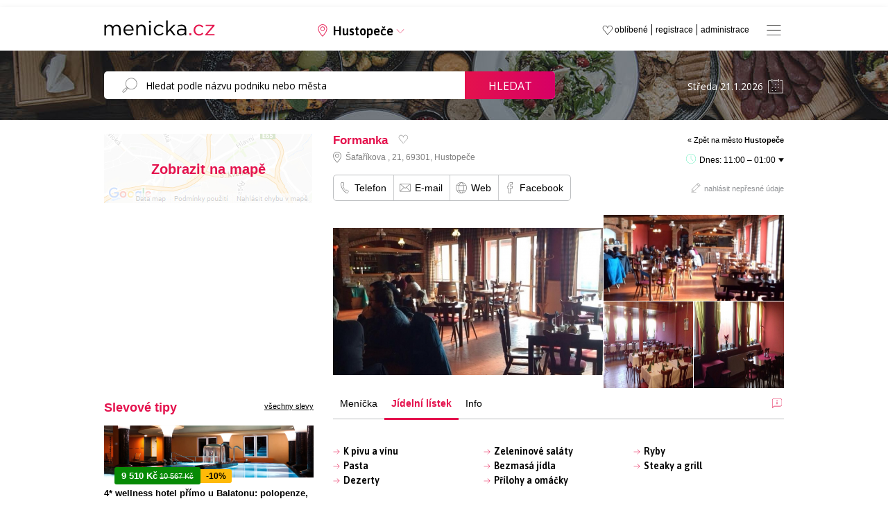

--- FILE ---
content_type: text/html; charset=windows-1250
request_url: https://www.menicka.cz/692-formanka.html?t=jidelni-listek
body_size: 18096
content:
<!DOCTYPE html>
<html xmlns="http://www.w3.org/1999/xhtml" xml:lang="cz" lang="cs">

<head>
  <title>Formanka v Hustopečích, obědy, obědové menu, polední menu a meníčka | Meníčka.cz</title>
  
  <meta http-equiv="content-language" content="cs" />
  <meta http-equiv="content-type" content="text/html; charset=windows-1250" />
  <meta http-equiv="X-UA-Compatible" content="IE=edge;chrome=1" />
  <meta name="viewport" content="width=1000, initial-scale=0.7">
  <meta name="description" content="Formanka Hotel&Camp" />
  <meta name="keywords" content="Formanka, Hustopeče, okres Břeclav, meníčka, restaurace, oběd, obědy, denní menu, polední menu, obědová menu, jídelní lístek" />
  <meta name="robots" content="index,follow" />
  <meta name="googlebot" content="index,follow,snippet,archive" />
  <meta name='webmaster' content='Kreativka, s.r.o. - info@kreativka.cz' />
  <meta http-equiv="cache-control" content="no-cache">
  <meta http-equiv="pragma" content="no-cache">
  <meta property="og:title" content="Formanka">
  <meta property="og:description" content="Polední obědové menu">
  <meta property="og:image" content="https://www.menicka.cz/foto/thumb4/692-1-26521539.jpg" />
  <meta property="og:url" content="https://www.menicka.cz/692-formanka.html" />
  <meta property="fb:app_id" content="573964972805897" />
  <meta property="og:type" content="website" />
  <meta property="fb:admins" content="1194302165"/>
  <meta property="fb:admins" content="100000291683484"/>
  <meta property="fb:admins" content="1790691863"/>
  <meta name="google-site-verification" content="OfBN-ffSSZvwm95j2rpQuKSYGm4YyFWWjIT2EWuBdrU" />
  
    
  <link href="favicon.png" rel="icon" type="image/png" />
  <link rel="Search" href="http://www.menicka.cz/opensearch.xml" type="application/opensearchdescription+xml" title="Meníčka.cz" />
  <link rel="stylesheet" type="text/css" media="all" href="https://www.menicka.cz/css/style-main.css?v=6.582" />
        <!--[if lt IE 9]> <link rel="stylesheet" type="text/css" media="all" href="https://www.menicka.cz//css/ie.css" /><![endif]-->
  <link rel="stylesheet" type="text/css" media="all" href="https://www.menicka.cz//css/lightbox.css?v" />
  <link rel="stylesheet" type="text/css" media="all" href="https://www.menicka.cz//css/fancybox.css" />
  <link rel="stylesheet" type="text/css" media="all" href="https://www.menicka.cz//cookies/cookies.css" />
  <link rel="stylesheet" type="text/css" media="all" href="https://www.menicka.cz//css/swiper-bundle.min.css?v=6.582" />    
  <link rel="stylesheet" href="//code.jquery.com/ui/1.11.2/themes/smoothness/jquery-ui.css" />  
  <link rel="stylesheet" type="text/css" media="all" href="./css/css.magnific-popup.css?v=6.582" />  
  <link rel="stylesheet" href="https://www.menicka.cz//css/jquery-ui.css?v=6.582" />
  <link rel="stylesheet" type="text/css" media="all" href="https://www.menicka.cz//css/jquery-te-1.4.0.css?v=6.582" /> 

  <link rel="stylesheet" href="https://www.menicka.cz//css/column.css?v=6.582" />
  
  <link href='https://fonts.googleapis.com/css?family=Open+Sans:400,300,700&subset=latin,cyrillic,cyrillic-ext,latin-ext' rel='stylesheet' type='text/css' />
  <link href="https://fonts.googleapis.com/css2?family=Asap:ital,wght@0,400;0,500;0,600;1,400;1,500;1,600&display=swap" rel="stylesheet">
  
  <link rel='canonical' href='https://www.menicka.cz/692-formanka.html' />
      
   <script type="text/javascript">
      SERVER_NAME = "https://www.menicka.cz/";
   </script>
     
    <script type="text/javascript" src="https://maps.googleapis.com/maps/api/js?key=AIzaSyADSzq1r8vj8oSyzTYupNZvOmZ5IlpM2zE&v=3.exp&libraries=places"></script>  
  
  <script type="text/javascript" src="https://code.jquery.com/jquery-1.10.2.js"></script>
  <script type="text/javascript" src="./js/jquery-ui.js"></script>  
  <script type="text/javascript" src="./js/jquery.backTop.min.js"></script>    
  <script type="text/javascript" src="./js/jquery-te-1.4.0.min.js"></script>  
  <script type="text/javascript" src="./js/lightbox/jquery.lightbox.js"></script> 
  <script type="text/javascript" src="./js/lightbox/lightbox.js"></script>    
  <script type="text/javascript" src="./js/main.js?v=6.582"></script>
      
  <script type="text/javascript" src="./js/dropinslideshow.js"></script>
  <script type="text/javascript" src="./js/i-sticky.js"></script> 
  <script type="text/javascript" src="./js/fancybox/jquery.fancybox-1.3.4.pack.js"></script>
  <script type="text/javascript" src="./js/swiper-bundle.min.js"></script>    
  <script type="text/javascript" src="./js/js.jquery.magnific-popup.min.js?v=6.582"></script>
  
  <script type="text/javascript" src="https://www.google.com/recaptcha/api.js" async defer></script>
  
  <script type='text/javascript' src='./js/copy.js'></script>  
  <script>
		addEventListener("load", function() {
			var forms = [document.getElementById("form_nepresnost"), document.getElementById("kontakt_restaurace")] // array of the forms sharing reCAPTHCHA
			
			// run reCAPTCHA after HTML5 form validation
			forms.forEach(function(form) {form.onsubmit = function(e) {
					e.preventDefault()
					onCompleted.form = this
					grecaptcha.execute()
				}
			})
		})
		
		function onCompleted(token) {
			var form = onCompleted.form
			form.elements["g-recaptcha-response"].value = token
			form.submit()
		}
   </script>    

   <script type="text/javascript">
      window.addEvent('domready', function(){
	     $('textarea-1').mooEditable();
      });            
   </script> 
     
     

        <script>
        $(function() {
            $('.i-sticky').iSticky();
        });
    </script>  
    
<!-- Global site tag (gtag.js) - Google Analytics -->
<script async src="https://www.googletagmanager.com/gtag/js?id=G-ZY5G8PYJNY"></script>
<script>
  window.dataLayer = window.dataLayer || [];
  function gtag(){dataLayer.push(arguments);}
  gtag('js', new Date());

  gtag('config', 'G-ZY5G8PYJNY');
</script>

<!-- Global site tag (gtag.js) - Google Ads -->
<script async src="https://www.googletagmanager.com/gtag/js?id=AW-985966439"></script>
<script>
  window.dataLayer = window.dataLayer || [];
  function gtag(){dataLayer.push(arguments);}
  gtag('js', new Date());

  gtag('config', 'AW-985966439');
</script>
  
<script type="text/javascript">

(function(d, s, id) {
  var js, fjs = d.getElementsByTagName(s)[0];
  if (d.getElementById(id)) return;
  js = d.createElement(s); js.id = id;
  js.src = "//connect.facebook.net/cs_CZ/all.js#xfbml=1&appId=506280806053028";
  fjs.parentNode.insertBefore(js, fjs);
}(document, 'script', 'facebook-jssdk'));
</script>

<script type="text/javascript">
    (function(c,l,a,r,i,t,y){
        c[a]=c[a]||function(){(c[a].q=c[a].q||[]).push(arguments)};
        t=l.createElement(r);t.async=1;t.src="https://www.clarity.ms/tag/"+i;
        y=l.getElementsByTagName(r)[0];y.parentNode.insertBefore(t,y);
    })(window, document, "clarity", "script", "on1y3165jn");
</script>

<script async src="https://securepubads.g.doubleclick.net/tag/js/gpt.js"></script>
<script type='text/javascript'>
  window.googletag = window.googletag || {};
  window.googletag.cmd = window.googletag.cmd || [];
  window.ybConfiguration = window.ybConfiguration || {};
  window.ybConfiguration = Object.assign({}, window.ybConfiguration, { integrationMethod: 'open_tag', smartRefreshDisabled: false });
  (function (y, i, e, L, D) {
    y.Yieldbird = y.Yieldbird || {};
    y.Yieldbird.cmd = y.Yieldbird.cmd || [];
    i.cmd.push(function () { i.pubads().disableInitialLoad(); });
    L = e.createElement('script');
    L.async = true;
    L.src = '//cdn.qwtag.com/a718d4dd-251c-467c-b1cf-99692db95e07/qw.js';
    D = e.getElementsByTagName('script')[0];
    (D.parentNode || e.head).insertBefore(L, D);
  })(window, window.googletag, document);
</script>
<script>window.googletag = window.googletag || {cmd: []};</script>

<!-- Blokování reklam (zpráva) - Google Ads -->
<script async src="https://fundingchoicesmessages.google.com/i/pub-1103513147839952?ers=1" nonce="A9C8vxwj1LjifIt5MLhNKA"></script><script nonce="A9C8vxwj1LjifIt5MLhNKA">(function() {function signalGooglefcPresent() {if (!window.frames['googlefcPresent']) {if (document.body) {const iframe = document.createElement('iframe'); iframe.style = 'width: 0; height: 0; border: none; z-index: -1000; left: -1000px; top: -1000px;'; iframe.style.display = 'none'; iframe.name = 'googlefcPresent'; document.body.appendChild(iframe);} else {setTimeout(signalGooglefcPresent, 0);}}}signalGooglefcPresent();})();</script>



</head>            
                                            
<body onLoad='mapa_city();'>


<div id="fb-root"></div>

<a id='backTop'></a>

      <div class='header_banner' style='height: auto; margin-bottom: 10px'>
   <!-- /52555387,21623607480/menicka.cz_970x210 --><script async='async' src='https://www.googletagservices.com/tag/js/gpt.js'></script><script>var googletag = googletag || {};googletag.cmd = googletag.cmd || [];</script><script>googletag.cmd.push(function() { googletag.defineSlot('/52555387,21623607480/menicka.cz_970x210', [[970, 210], [728, 90], [750, 100], [750, 200], [970, 200], [980, 200]], 'div-gpt-ad-menicka.cz_970x210').addService(googletag.pubads());googletag.pubads().collapseEmptyDivs();googletag.enableServices();});</script><div id='div-gpt-ad-menicka.cz_970x210' style='height: auto; min-height: 210px;'><script>googletag.cmd.push(function() { googletag.display('div-gpt-ad-menicka.cz_970x210'); });</script></div>
</div>


<div id='menu'>
   <a class='close' onClick='Menu()'></a>
   <div class='middle'>
   <ul class='big'>
         </ul>
   
   <ul class='small'>
      <li><a href='administrace.html'>Administrace</a></li>
      <li><a href='registrace.html'>Registrace</a></li>
      <li><a href='media-o-nas.html'>Média o nás</a></li>
      <li><a href='pro-majitele-restauraci.html'>Pro majitele restaurací</a></li>
      <li><a href='produktova-nabidka.html'>Profil portálu</a></li>
      <li><a href='cenik-inzerce.html'>Reklama</a></li>
      <li><a href='kontakt.html'>Kontakt</a></li>
   </ul>
   </div>
</div>

<div class='header'>
   <div class="center">
      <div class="logo"><a href="https://www.menicka.cz/"><img src="https://www.menicka.cz/images/template/logo.svg" alt="Meníčka.cz"/></a></div>
      <div class="mesto"><a id="changecitybutton">Hustopeče</span></a></div>
      <a class='fullmenu' onClick='Menu()'></a>
      <ul class="menu">
         <li><a href="administrace.html" title="Administrace pro provozovatele">administrace</a></li>
         <li><a href="registrace.html" title="Registrace pro nové provozovatele">registrace</a></li>
         <li><a href="oblibene.html">oblíbené </a></li>
      </ul>
   </div>
</div>
   
   <ul id="changecity">
      <li>
         <a href='babice.html'>Babice</a>         <a href='banov.html'>Bánov</a>         <a href='benesov.html'>Benešov</a>         <a href='beroun.html'>Beroun</a>         <a href='blansko.html'>Blansko</a>         <a href='bohumin.html'>Bohumín</a>         <a href='bojkovice.html'>Bojkovice</a>         <a href='borsice.html'>Boršice</a>         <a href='boskovice.html'>Boskovice</a>         <a href='brandys-nad-labem.html'>Brandýs nad Labem</a>         <a href='brno.html'><strong>Brno</strong></a>         <a href='broumov.html'>Broumov</a>         <a href='bruntal.html'>Bruntál</a>         <a href='breclav.html'>Břeclav</a>         <a href='brest.html'>Břest</a>         <a href='brezolupy.html'>Březolupy</a>         <a href='buchlovice.html'>Buchlovice</a>         <a href='bucovice.html'>Bučovice</a>         <a href='bystrice-nad-pernstejnem.html'>Bystřice nad Pernštejnem</a>         <a href='bystrice-pod-hostynem.html'>Bystřice pod Hostýnem</a>         <a href='bzenec.html'>Bzenec</a>         <a href='ceska-trebova.html'>Česká Třebová</a>         <a href='cheb.html'>Cheb</a>         <a href='chocen.html'>Choceň</a>         <a href='chomutov.html'>Chomutov</a>         <a href='chotebor.html'>Chotěboř</a>         <a href='chropyne.html'>Chropyně</a>         <a href='chrudim.html'>Chrudim</a>         <a href='caslav.html'>Čáslav</a>         <a href='celadna.html'>Čeladná</a>         <a href='ceska-lipa.html'>Česká Lípa</a>         <a href='ceske-budejovice.html'><strong>České Budějovice</strong></a>         <a href='cesky-tesin.html'>Český Těšín</a>         <a href='decin.html'>Děčín</a>         <a href='dolni-brezany.html'>Dolní Břežany</a>         <a href='dolni-nemci.html'>Dolní Němčí</a>         <a href='domazlice.html'>Domažlice</a>         <a href='drasov.html'>Drásov</a>         <a href='dubnany.html'>Dubňany</a>         <a href='dvur-kralove-nad-labem.html'>Dvůr Králové nad Labem</a>         <a href='frantiskovy-lazne.html'>Františkovy Lázně</a>         <a href='frenstat-pod-rad..html'>Frenštát pod Rad.</a>         <a href='frydek-mistek.html'>Frýdek-Místek</a>         <a href='frydlant-nad-ostravici.html'>Frýdlant nad Ostravicí</a></li>
<li>
         <a href='fulnek.html'>Fulnek</a>         <a href='halenkov.html'>Halenkov</a>         <a href='havirov.html'>Havířov</a>         <a href='havlickuv-brod.html'>Havlíčkův Brod</a>         <a href='hlinsko.html'>Hlinsko</a>         <a href='hlucin.html'>Hlučín</a>         <a href='hluk.html'>Hluk</a>         <a href='hodonin.html'>Hodonín</a>         <a href='holesov.html'>Holešov</a>         <a href='horice.html'>Hořice</a>         <a href='horni-jiretin.html'>Horní Jiřetín</a>         <a href='horsovsky-tyn.html'>Horšovský Týn</a>         <a href='hradec-kralove.html'><strong>Hradec Králové</strong></a>         <a href='hranice.html'>Hranice</a>         <a href='hulin.html'>Hulín</a>         <a href='humpolec.html'>Humpolec</a>         <a href='hustopece.html'>Hustopeče</a>         <a href='hustopece-nad-becvou.html'>Hustopeče nad Bečvou</a>         <a href='ivancice.html'>Ivančice</a>         <a href='jablonec-nad-nisou.html'>Jablonec nad Nisou</a>         <a href='jablonne-v-podjestedi.html'>Jablonné v Podještědí</a>         <a href='jicin.html'>Jičín</a>         <a href='jihlava.html'><strong>Jihlava</strong></a>         <a href='jilemnice.html'>Jilemnice</a>         <a href='jindrichuv-hradec.html'>Jindřichův Hradec</a>         <a href='kadan.html'>Kadaň</a>         <a href='karlovy-vary.html'><strong>Karlovy Vary</strong></a>         <a href='karvina.html'>Karviná</a>         <a href='kladno.html'>Kladno</a>         <a href='klasterec-nad-ohri.html'>Klášterec nad Ohří</a>         <a href='klatovy.html'>Klatovy</a>         <a href='kojetin.html'>Kojetín</a>         <a href='kolin.html'>Kolín</a>         <a href='konice.html'>Konice</a>         <a href='koprivnice.html'>Kopřivnice</a>         <a href='kostelany-nad-moravou.html'>Kostelany nad Moravou</a>         <a href='kozusice.html'>Kožušice</a>         <a href='kralovice.html'>Kralovice</a>         <a href='kralupy-nad-vl..html'>Kralupy nad Vl.</a>         <a href='krnov.html'>Krnov</a>         <a href='kromeriz.html'>Kroměříž</a>         <a href='kunovice.html'>Kunovice</a>         <a href='kurim.html'>Kuřim</a>         <a href='kutna-hora.html'>Kutná Hora</a></li>
<li>
         <a href='kyjov.html'>Kyjov</a>         <a href='lanskroun.html'>Lanškroun</a>         <a href='letohrad.html'>Letohrad</a>         <a href='letovice.html'>Letovice</a>         <a href='liberec.html'><strong>Liberec</strong></a>         <a href='lipnik-nad-becvou.html'>Lipník nad Bečvou</a>         <a href='litomerice.html'>Litoměřice</a>         <a href='litomysl.html'>Litomyšl</a>         <a href='litovel.html'>Litovel</a>         <a href='litvinov.html'>Litvínov</a>         <a href='louny.html'>Louny</a>         <a href='luhacovice.html'>Luhačovice</a>         <a href='marianske-lazne.html'>Mariánské Lázně</a>         <a href='melnik.html'>Mělník</a>         <a href='mikulov.html'>Mikulov</a>         <a href='milotice.html'>Milotice</a>         <a href='mirotice.html'>Mirotice</a>         <a href='mirovice.html'>Mirovice</a>         <a href='mlada-boleslav.html'>Mladá Boleslav</a>         <a href='mnichovo-hradiste.html'>Mnichovo Hradiště</a>         <a href='mohelnice.html'>Mohelnice</a>         <a href='moravska-trebova.html'>Moravská Třebová</a>         <a href='moravsky-beroun.html'>Moravský Beroun</a>         <a href='moravsky-pisek.html'>Moravský Písek</a>         <a href='most.html'>Most</a>         <a href='mutenice.html'>Mutěnice</a>         <a href='nachod.html'>Náchod</a>         <a href='napajedla.html'>Napajedla</a>         <a href='nivnice.html'>Nivnice</a>         <a href='nove-mesto-na-morave.html'>Nové Město na Moravě</a>         <a href='novy-bor.html'>Nový Bor</a>         <a href='novy-jicin.html'>Nový Jičín</a>         <a href='nymburk.html'>Nymburk</a>         <a href='odry.html'>Odry</a>         <a href='olomouc.html'><strong>Olomouc</strong></a>         <a href='opava.html'>Opava</a>         <a href='orechov.html'>Ořechov</a>         <a href='orlova.html'>Orlová</a>         <a href='ostrava.html'><strong>Ostrava</strong></a>         <a href='ostrov.html'>Ostrov</a>         <a href='ostrozska-nova-ves.html'>Ostrožská Nová Ves</a>         <a href='otrokovice.html'>Otrokovice</a>         <a href='pardubice.html'><strong>Pardubice</strong></a>         <a href='pecka.html'>Pecka</a></li>
<li>
         <a href='pelhrimov.html'>Pelhřimov</a>         <a href='petrvald.html'>Petřvald</a>         <a href='pisek.html'>Písek</a>         <a href='plzen.html'><strong>Plzeň</strong></a>         <a href='podebrady.html'>Poděbrady</a>         <a href='polesovice.html'>Polešovice</a>         <a href='prachatice.html'>Prachatice</a>         <a href='praha-1.html'><strong>Praha 1</strong></a>         <a href='praha-2.html'>Praha 2</a>         <a href='praha-3.html'>Praha 3</a>         <a href='praha-4.html'>Praha 4</a>         <a href='praha-5.html'>Praha 5</a>         <a href='praha-6.html'>Praha 6</a>         <a href='praha-7.html'>Praha 7</a>         <a href='praha-8.html'>Praha 8</a>         <a href='praha-9.html'>Praha 9</a>         <a href='praha-10.html'>Praha 10</a>         <a href='praha-zapad.html'>Praha-západ</a>         <a href='prerov.html'>Přerov</a>         <a href='pribor.html'>Příbor</a>         <a href='pribram.html'>Příbram</a>         <a href='prostejov.html'>Prostějov</a>         <a href='rakovnik.html'>Rakovník</a>         <a href='ratiskovice.html'>Ratíškovice</a>         <a href='rohatec.html'>Rohatec</a>         <a href='rokycany.html'>Rokycany</a>         <a href='rokytnice-v-orl.-horach.html'>Rokytnice v Orl. horách</a>         <a href='roudnice-nad-labem.html'>Roudnice nad Labem</a>         <a href='rousinov.html'>Rousínov</a>         <a href='roznov-pod-radhostem.html'>Rožnov pod Radhoštěm</a>         <a href='rychnov-nad-kneznou.html'>Rychnov nad Kněžnou</a>         <a href='rymarov.html'>Rýmařov</a>         <a href='sedlcany.html'>Sedlčany</a>         <a href='skutec.html'>Skuteč</a>         <a href='slavicin.html'>Slavičín</a>         <a href='slavkov.html'>Slavkov</a>         <a href='slavkov-u-brna.html'>Slavkov u Brna</a>         <a href='sokolov.html'>Sokolov</a>         <a href='spytihnev.html'>Spytihněv</a>         <a href='stachy.html'>Stachy</a>         <a href='stare-mesto-u-uh.html'>Staré Město u UH</a>         <a href='strakonice.html'>Strakonice</a>         <a href='straznice.html'>Strážnice</a>         <a href='strilky.html'>Střílky</a></li>
<li>
         <a href='studenka.html'>Studénka</a>         <a href='sumperk.html'>Šumperk</a>         <a href='svatoborice.html'>Svatobořice</a>         <a href='svitavy.html'>Svitavy</a>         <a href='sardice.html'>Šardice</a>         <a href='sternberk.html'>Šternberk</a>         <a href='tabor.html'>Tábor</a>         <a href='tachov.html'>Tachov</a>         <a href='tanvald.html'>Tanvald</a>         <a href='teplice.html'>Teplice</a>         <a href='topolna.html'>Topolná</a>         <a href='trebic.html'>Třebíč</a>         <a href='trinec.html'>Třinec</a>         <a href='trutnov.html'>Trutnov</a>         <a href='turnov.html'>Turnov</a>         <a href='uherske-hradiste.html'>Uherské Hradiště</a>         <a href='uhersky-brod.html'>Uherský Brod</a>         <a href='uhersky-ostroh.html'>Uherský Ostroh</a>         <a href='unicov.html'>Uničov</a>         <a href='usti-nad-labem.html'><strong>Ústí nad Labem</strong></a>         <a href='usti-nad-orlici.html'>Ústí nad Orlicí</a>         <a href='valasske-klobouky.html'>Valašské Klobouky</a>         <a href='valasske-mezirici.html'>Valašské Meziříčí</a>         <a href='valtice.html'>Valtice</a>         <a href='varnsdorf.html'>Varnsdorf</a>         <a href='velka-bites.html'>Velká Bíteš</a>         <a href='velke-karlovice.html'>Velké Karlovice</a>         <a href='velke-nemcice.html'>Velké Němčice</a>         <a href='veseli-nad-moravou.html'>Veselí nad Moravou</a>         <a href='vizovice.html'>Vizovice</a>         <a href='vlasim.html'>Vlašim</a>         <a href='vracov.html'>Vracov</a>         <a href='vrchlabi.html'>Vrchlabí</a>         <a href='vsetin.html'>Vsetín</a>         <a href='vyskov.html'>Vyškov</a>         <a href='vysoke-myto.html'>Vysoké Mýto</a>         <a href='vysoke-nad-jizerou.html'>Vysoké nad Jizerou</a>         <a href='zajeci.html'>Zaječí</a>         <a href='zamberk.html'>Žamberk</a>         <a href='zlin.html'><strong>Zlín</strong></a>         <a href='znojmo.html'>Znojmo</a>         <a href='zacler.html'>Žacléř</a>         <a href='zatec.html'>Žatec</a>         <a href='zdar-nad-sazavou.html'>Žďár nad Sázavou</a></li>
<div class='clear'></div>
<div class='clear'></div>
</ul>
     <div class='clear'></div>
     
   <div id="searchline">
      <div class="center">
         <div class="search">
            <form name="search" id="search" method="post" action="search.html">
               <input type="search" id="SearchString" name="search" value="" placeholder="Hledat podle názvu podniku nebo města" />
               <a href="javascript:document.search.submit();">Hledat</a>
            </form>
            <div class='clear'></div>
         </div>
         <div class="date"><input type='text' name='datum_text' id='datepicker_main' value='Středa 21.1.2026' /><input type='hidden' name='datum' id='datum' value='' /></div>
      </div>
   </div>
   
   <a id='mapa_close'></a>
   <div id='mapa'></div>   
   
   <div id="menicka">
        
      
   <div class="content">
      <div class="column">             
         <div class='mapa'><img src='images/mapa/other.jpg' /><a id='ViewMapMenu' class='layer'>Zobrazit na mapě</a></div>
                   <div class="bannery">
   <!-- /52555387/menicka.cz_300x250_1 --><script async='async' src='https://www.googletagservices.com/tag/js/gpt.js'></script><script>var googletag = googletag || {};googletag.cmd = googletag.cmd || [];</script><script>googletag.cmd.push(function() { googletag.defineSlot('/52555387,21623607480/menicka.cz_300x250_1', [[300, 250]], 'div-gpt-ad-menicka.cz_300x250_1').addService(googletag.pubads());googletag.pubads().collapseEmptyDivs();googletag.enableServices();});</script><div id='div-gpt-ad-menicka.cz_300x250_1' style='height: 250px;'><script>googletag.cmd.push(function() { googletag.display('div-gpt-ad-menicka.cz_300x250_1'); });</script></div>
</div>
<style>
.banner-slevomat .foto {
  width: 100%;
  height: 75px;
  overflow: hidden;
}

.banner-slevomat .foto img {
  width: 100%;
  height: 100%;
  object-fit: cover;
  object-position: center;
}

.banner-slevomat .info {
   width: calc(100%);
}

.banner-slevomat .info .sleva {
   margin-bottom: 10px;
   position: absolute;
   margin-top: -15px;
   margin-left: 15px;
}

.banner-slevomat .info .sleva .price {
   background: #078a06;
   color: #ffffff;
   display: block;
   float: left;
   border-radius: 3px;
   padding: 5px 10px 5px 10px;
}

.banner-slevomat .info .sleva .price .final_price {
   font-weight: bold;
   font-size: 13px;
}

.banner-slevomat .info .sleva .price .original_price {
   font-size: 11px;
   text-decoration: line-through;
}

.banner-slevomat .info .sleva .discount {
   background: #ffba08;
   color: #000000;
   font-weight: bold;
   float: left;
   margin-top: 3px;
   font-size: 12px;
   display: block;
   padding: 3px 8px 3px 8px;
   border-top-right-radius: 3px;
   border-bottom-right-radius: 3px;
}

.banner-slevomat .info .nadpis {
   font-weight: bold;
   font-size: 13px;
   padding-top: 15px;
   padding-bottom: 5px;
}

.banner-slevomat .info .restaurace {
   font-style: italic;
   font-size: 11px;
   padding-top: 3px;
   padding-bottom: 3px;
}

.banner-slevomat .info .provider_title {
   font-style: italic;
   font-size: 11px;
   padding-top: 3px;
   padding-bottom: 2px;
   font-weight: bold;
}

.banner-slevomat .info .provider_address {
   font-style: italic;
   font-size: 11px;
   padding-bottom: 3px;
   padding-left: 14px;
   background: url('./images/template/icon/mapsmarker-g.svg') no-repeat 0 0;
   background-size: 10px;
   padding-top: 1px;
}

.banner-slevomat .info a.koupit {
   background: #ffba08;
   font-weight: bold;
   color: #000000;
   padding: 5px 10px 5px 10px;
   text-decoration: none;
   border-radius: 5px;
   display: inline-block;
   float: right;
   font-size: 13px;
}

.banner-slevomat .info a.koupit:hover {
   background: #000000;
   color: #ffffff;
   text-decoration: none;
}

.banner-slevomat .vice_slev {
   width: 100%;
   text-align: center;
   padding-top: 50px;
   padding-bottom: 50px;
}

.banner-slevomat .vice_slev a{
   background: #ffba08;
   font-weight: bold;
   color: #000000;
   padding: 10px 15px 10px 15px;
   text-decoration: none;
   border-radius: 5px;
   display: inline-block;
   font-size: 15px;
}

.banner-slevomat .vice_slev a:hover {
   background: #000000;
   color: #ffffff;
   text-decoration: none;
}
</style>
<h2>Slevové tipy <a class='vsechny_akce' href='hustopece.html?m=slevomat'>všechny slevy</a></h2>
<div class='swiper mySwiperColumnSlevomat'>
   <div class='swiper-wrapper' style='margin-bottom: 30px !important;'>
<div class='banner-slevomat swiper-slide'>
   <div class='foto'><a href='https://www.slevomat.cz/akce/2367780-4-wellness-hotel-u-balatonu-polopenze-1-noc-zdarma?utm_source=affiliate&utm_medium=cpc&utm_campaign=dis_akv_gen_cze_all_buy_23u8sv6p_MENICKACZ&utm_content=feed&utm_term=23u8sv6p' class='noborder' target='_blank'><img class='swiper-lazy' data-src='https://slevomat.sgcdn.cz/images/t/2000/17/44/17443232-75b4e6.webp' alt='' width='400' height='300'/><div class='swiper-lazy-preloader'></div></div>
   <div class='info'>
      <div class='sleva'>
         <div class='price'><span class='final_price'>9 510 Kč</span> <span class='original_price'>10 567 Kč</span></div>
         <div class='discount'>-10%</div>
         <div class='clear'></div>
      </div>
      <div class='nadpis'><a href='https://www.slevomat.cz/akce/2367780-4-wellness-hotel-u-balatonu-polopenze-1-noc-zdarma?utm_source=affiliate&utm_medium=cpc&utm_campaign=dis_akv_gen_cze_all_buy_23u8sv6p_MENICKACZ&utm_content=feed&utm_term=23u8sv6p' target='_blank'>4* wellness hotel přímo u Balatonu: polopenze, pobyt pro dítě do 11,9 let zdarma i bonusová noc</a></div>
      <div class='provider_title'>CK Zanzo od Slevomatu</div>
      <div class='provider_address'>Pernerova 691/42, Praha - Karlín, 186 00</div>
      <a class='koupit' href='https://www.slevomat.cz/akce/2367780-4-wellness-hotel-u-balatonu-polopenze-1-noc-zdarma?utm_source=affiliate&utm_medium=cpc&utm_campaign=dis_akv_gen_cze_all_buy_23u8sv6p_MENICKACZ&utm_content=feed&utm_term=23u8sv6p' target='_blank'>detail slevy</a>
   </div>
   <div class='clear'></div>
</div>
<div class='banner-slevomat swiper-slide'>
   <div class='foto'><a href='https://www.slevomat.cz/akce/2338682-pobyt-v-centru-brna-4-hotel-a-bohata-snidane?utm_source=affiliate&utm_medium=cpc&utm_campaign=dis_akv_gen_cze_all_buy_23u8sv6p_MENICKACZ&utm_content=feed&utm_term=23u8sv6p' class='noborder' target='_blank'><img class='swiper-lazy' data-src='https://slevomat.sgcdn.cz/images/t/2000/16/61/16616244-6907f4.webp' alt='' width='400' height='300'/><div class='swiper-lazy-preloader'></div></div>
   <div class='info'>
      <div class='sleva'>
         <div class='price'><span class='final_price'>2 990 Kč</span> <span class='original_price'>3 110 Kč</span></div>
         <div class='discount'>-4%</div>
         <div class='clear'></div>
      </div>
      <div class='nadpis'><a href='https://www.slevomat.cz/akce/2338682-pobyt-v-centru-brna-4-hotel-a-bohata-snidane?utm_source=affiliate&utm_medium=cpc&utm_campaign=dis_akv_gen_cze_all_buy_23u8sv6p_MENICKACZ&utm_content=feed&utm_term=23u8sv6p' target='_blank'>Pobyt v centru Brna: snídaně a pokoje ve 4* hotelu třeba i s výhledem na město</a></div>
      <div class='provider_title'>Hotel Continental Brno</div>
      <div class='provider_address'>Kounicova 6, Brno - Střed, 602 00</div>
      <a class='koupit' href='https://www.slevomat.cz/akce/2338682-pobyt-v-centru-brna-4-hotel-a-bohata-snidane?utm_source=affiliate&utm_medium=cpc&utm_campaign=dis_akv_gen_cze_all_buy_23u8sv6p_MENICKACZ&utm_content=feed&utm_term=23u8sv6p' target='_blank'>detail slevy</a>
   </div>
   <div class='clear'></div>
</div>
<div class='banner-slevomat swiper-slide'>
   <div class='foto'><a href='https://www.slevomat.cz/akce/2365638-elegantni-hotel-v-krakove-se-snidani-1-km-od-namesti?utm_source=affiliate&utm_medium=cpc&utm_campaign=dis_akv_gen_cze_all_buy_23u8sv6p_MENICKACZ&utm_content=feed&utm_term=23u8sv6p' class='noborder' target='_blank'><img class='swiper-lazy' data-src='https://slevomat.sgcdn.cz/images/t/2000/17/76/17769912-0f3a12.webp' alt='' width='400' height='300'/><div class='swiper-lazy-preloader'></div></div>
   <div class='info'>
      <div class='sleva'>
         <div class='price'><span class='final_price'>1 788 Kč</span> <span class='original_price'>1 882 Kč</span></div>
         <div class='discount'>-5%</div>
         <div class='clear'></div>
      </div>
      <div class='nadpis'><a href='https://www.slevomat.cz/akce/2365638-elegantni-hotel-v-krakove-se-snidani-1-km-od-namesti?utm_source=affiliate&utm_medium=cpc&utm_campaign=dis_akv_gen_cze_all_buy_23u8sv6p_MENICKACZ&utm_content=feed&utm_term=23u8sv6p' target='_blank'>Elegantní hotel v Krakově: snídaně i relax na zahradě, 1 km od Hlavního náměstí</a></div>
      <div class='provider_title'>CK Zanzo od Slevomatu</div>
      <div class='provider_address'>Pernerova 691/42, Praha - Karlín, 186 00</div>
      <a class='koupit' href='https://www.slevomat.cz/akce/2365638-elegantni-hotel-v-krakove-se-snidani-1-km-od-namesti?utm_source=affiliate&utm_medium=cpc&utm_campaign=dis_akv_gen_cze_all_buy_23u8sv6p_MENICKACZ&utm_content=feed&utm_term=23u8sv6p' target='_blank'>detail slevy</a>
   </div>
   <div class='clear'></div>
</div>
<div class='banner-slevomat swiper-slide'>
   <div class='foto'><a href='https://www.slevomat.cz/akce/2357852-pobyt-v-jizerskych-horach-snidane-i-venkovni-bazen?utm_source=affiliate&utm_medium=cpc&utm_campaign=dis_akv_gen_cze_all_buy_23u8sv6p_MENICKACZ&utm_content=feed&utm_term=23u8sv6p' class='noborder' target='_blank'><img class='swiper-lazy' data-src='https://slevomat.sgcdn.cz/images/t/2000/18/11/18116482-793759.webp' alt='' width='400' height='300'/><div class='swiper-lazy-preloader'></div></div>
   <div class='info'>
      <div class='sleva'>
         <div class='price'><span class='final_price'>1 600 Kč</span></div>
         <div class='clear'></div>
      </div>
      <div class='nadpis'><a href='https://www.slevomat.cz/akce/2357852-pobyt-v-jizerskych-horach-snidane-i-venkovni-bazen?utm_source=affiliate&utm_medium=cpc&utm_campaign=dis_akv_gen_cze_all_buy_23u8sv6p_MENICKACZ&utm_content=feed&utm_term=23u8sv6p' target='_blank'>Aktivní pobyt v Jizerkách: hotel v Kořenově se snídaní a venkovním bazénem</a></div>
      <div class='provider_title'>Hotel Na Vyhlídce</div>
      <div class='provider_address'>Kořenov 877, Kořenov, 468 49</div>
      <a class='koupit' href='https://www.slevomat.cz/akce/2357852-pobyt-v-jizerskych-horach-snidane-i-venkovni-bazen?utm_source=affiliate&utm_medium=cpc&utm_campaign=dis_akv_gen_cze_all_buy_23u8sv6p_MENICKACZ&utm_content=feed&utm_term=23u8sv6p' target='_blank'>detail slevy</a>
   </div>
   <div class='clear'></div>
</div>
<div class='banner-slevomat swiper-slide'>
   <div class='foto'><a href='https://www.slevomat.cz/akce/2329064-pobyt-na-jizni-morave-s-jidlem-bazenem-a-saunou?utm_source=affiliate&utm_medium=cpc&utm_campaign=dis_akv_gen_cze_all_buy_23u8sv6p_MENICKACZ&utm_content=feed&utm_term=23u8sv6p' class='noborder' target='_blank'><img class='swiper-lazy' data-src='https://slevomat.sgcdn.cz/images/t/2000/17/63/17630620-30a094.webp' alt='' width='400' height='300'/><div class='swiper-lazy-preloader'></div></div>
   <div class='info'>
      <div class='sleva'>
         <div class='price'><span class='final_price'>3 999 Kč</span> <span class='original_price'>4 406 Kč</span></div>
         <div class='discount'>-9%</div>
         <div class='clear'></div>
      </div>
      <div class='nadpis'><a href='https://www.slevomat.cz/akce/2329064-pobyt-na-jizni-morave-s-jidlem-bazenem-a-saunou?utm_source=affiliate&utm_medium=cpc&utm_campaign=dis_akv_gen_cze_all_buy_23u8sv6p_MENICKACZ&utm_content=feed&utm_term=23u8sv6p' target='_blank'>Pohodový pobyt na jižní Moravě: snídaně či polopenze, neomezeně bazén a hodina sauny</a></div>
      <div class='provider_title'>Hotel a restaurace U Tří volů</div>
      <div class='provider_address'>Býkovice 30, Býkovice, 679 71</div>
      <a class='koupit' href='https://www.slevomat.cz/akce/2329064-pobyt-na-jizni-morave-s-jidlem-bazenem-a-saunou?utm_source=affiliate&utm_medium=cpc&utm_campaign=dis_akv_gen_cze_all_buy_23u8sv6p_MENICKACZ&utm_content=feed&utm_term=23u8sv6p' target='_blank'>detail slevy</a>
   </div>
   <div class='clear'></div>
</div>
<div class='banner-slevomat swiper-slide'>
   <div class='foto'><a href='https://www.slevomat.cz/akce/2336732-pobyt-v-centru-kutne-hory-snidane-i-privatni-wellness?utm_source=affiliate&utm_medium=cpc&utm_campaign=dis_akv_gen_cze_all_buy_23u8sv6p_MENICKACZ&utm_content=feed&utm_term=23u8sv6p' class='noborder' target='_blank'><img class='swiper-lazy' data-src='https://slevomat.sgcdn.cz/images/t/2000/18/00/18006924-18d37f.webp' alt='' width='400' height='300'/><div class='swiper-lazy-preloader'></div></div>
   <div class='info'>
      <div class='sleva'>
         <div class='price'><span class='final_price'>1 890 Kč</span> <span class='original_price'>2 390 Kč</span></div>
         <div class='discount'>-21%</div>
         <div class='clear'></div>
      </div>
      <div class='nadpis'><a href='https://www.slevomat.cz/akce/2336732-pobyt-v-centru-kutne-hory-snidane-i-privatni-wellness?utm_source=affiliate&utm_medium=cpc&utm_campaign=dis_akv_gen_cze_all_buy_23u8sv6p_MENICKACZ&utm_content=feed&utm_term=23u8sv6p' target='_blank'>Pobyt v Kutné Hoře v prvorepublikové vile: snídaně i privátní wellness</a></div>
      <div class='provider_title'>Libušina Villa</div>
      <div class='provider_address'>Libušina 391, Kutná Hora, 284 01</div>
      <a class='koupit' href='https://www.slevomat.cz/akce/2336732-pobyt-v-centru-kutne-hory-snidane-i-privatni-wellness?utm_source=affiliate&utm_medium=cpc&utm_campaign=dis_akv_gen_cze_all_buy_23u8sv6p_MENICKACZ&utm_content=feed&utm_term=23u8sv6p' target='_blank'>detail slevy</a>
   </div>
   <div class='clear'></div>
</div>
<div class='banner-slevomat swiper-slide'>
   <div class='foto'><a href='https://www.slevomat.cz/akce/2362530-apartman-v-lazenskem-meste-buk-3-km-od-bukfurdo?utm_source=affiliate&utm_medium=cpc&utm_campaign=dis_akv_gen_cze_all_buy_23u8sv6p_MENICKACZ&utm_content=feed&utm_term=23u8sv6p' class='noborder' target='_blank'><img class='swiper-lazy' data-src='https://slevomat.sgcdn.cz/images/t/2000/17/85/17858140-e0935d.webp' alt='' width='400' height='300'/><div class='swiper-lazy-preloader'></div></div>
   <div class='info'>
      <div class='sleva'>
         <div class='price'><span class='final_price'>1 093 Kč</span> <span class='original_price'>1 579 Kč</span></div>
         <div class='discount'>-31%</div>
         <div class='clear'></div>
      </div>
      <div class='nadpis'><a href='https://www.slevomat.cz/akce/2362530-apartman-v-lazenskem-meste-buk-3-km-od-bukfurdo?utm_source=affiliate&utm_medium=cpc&utm_campaign=dis_akv_gen_cze_all_buy_23u8sv6p_MENICKACZ&utm_content=feed&utm_term=23u8sv6p' target='_blank'>Pobyt v maďarském městě Bük: vybavený apartmán, 3 km od termálních lázní Bükfürdo</a></div>
      <div class='provider_title'>Buk City Apartments</div>
      <div class='provider_address'>Dózsa Győrgy utca 2, Bük, 9737</div>
      <a class='koupit' href='https://www.slevomat.cz/akce/2362530-apartman-v-lazenskem-meste-buk-3-km-od-bukfurdo?utm_source=affiliate&utm_medium=cpc&utm_campaign=dis_akv_gen_cze_all_buy_23u8sv6p_MENICKACZ&utm_content=feed&utm_term=23u8sv6p' target='_blank'>detail slevy</a>
   </div>
   <div class='clear'></div>
</div>
<div class='banner-slevomat swiper-slide'>
   <div class='foto'><a href='https://www.slevomat.cz/akce/2370614-boutique-hotel-se-saunou-a-bazenem-v-centru-varsavy?utm_source=affiliate&utm_medium=cpc&utm_campaign=dis_akv_gen_cze_all_buy_23u8sv6p_MENICKACZ&utm_content=feed&utm_term=23u8sv6p' class='noborder' target='_blank'><img class='swiper-lazy' data-src='https://slevomat.sgcdn.cz/images/t/2000/16/25/16256090-0b1619.webp' alt='' width='400' height='300'/><div class='swiper-lazy-preloader'></div></div>
   <div class='info'>
      <div class='sleva'>
         <div class='price'><span class='final_price'>3 462 Kč</span> <span class='original_price'>3 463 Kč</span></div>
         <div class='discount'>-0%</div>
         <div class='clear'></div>
      </div>
      <div class='nadpis'><a href='https://www.slevomat.cz/akce/2370614-boutique-hotel-se-saunou-a-bazenem-v-centru-varsavy?utm_source=affiliate&utm_medium=cpc&utm_campaign=dis_akv_gen_cze_all_buy_23u8sv6p_MENICKACZ&utm_content=feed&utm_term=23u8sv6p' target='_blank'>Relax v srdci Varšavy: moderní boutique hotel v bývalém paláci se saunou a bazénem</a></div>
      <div class='provider_title'>Mamaison Hotel Le Regina Warsaw</div>
      <div class='provider_address'>Kościelna 12, Varšava, 00-218</div>
      <a class='koupit' href='https://www.slevomat.cz/akce/2370614-boutique-hotel-se-saunou-a-bazenem-v-centru-varsavy?utm_source=affiliate&utm_medium=cpc&utm_campaign=dis_akv_gen_cze_all_buy_23u8sv6p_MENICKACZ&utm_content=feed&utm_term=23u8sv6p' target='_blank'>detail slevy</a>
   </div>
   <div class='clear'></div>
</div>
<div class='banner-slevomat swiper-slide'>
   <div class='foto'><a href='https://www.slevomat.cz/akce/2353996-bungalov-nebo-hausbot-v-lignanu-i-s-jidlem?utm_source=affiliate&utm_medium=cpc&utm_campaign=dis_akv_gen_cze_all_buy_23u8sv6p_MENICKACZ&utm_content=feed&utm_term=23u8sv6p' class='noborder' target='_blank'><img class='swiper-lazy' data-src='https://slevomat.sgcdn.cz/images/t/2000/17/04/17040768-4ef1fb.webp' alt='' width='400' height='300'/><div class='swiper-lazy-preloader'></div></div>
   <div class='info'>
      <div class='sleva'>
         <div class='price'><span class='final_price'>12 825 Kč</span> <span class='original_price'>15 060 Kč</span></div>
         <div class='discount'>-15%</div>
         <div class='clear'></div>
      </div>
      <div class='nadpis'><a href='https://www.slevomat.cz/akce/2353996-bungalov-nebo-hausbot-v-lignanu-i-s-jidlem?utm_source=affiliate&utm_medium=cpc&utm_campaign=dis_akv_gen_cze_all_buy_23u8sv6p_MENICKACZ&utm_content=feed&utm_term=23u8sv6p' target='_blank'>Bungalov nebo hausbót v Lignanu i s jídlem, vodním parkem, soukromou pláží a turistickou kartou</a></div>
      <div class='provider_title'>Marina Azzurra Resort</div>
      <div class='provider_address'>Via Casa Bianca 109, Lignano Sabbiadoro, 33054</div>
      <a class='koupit' href='https://www.slevomat.cz/akce/2353996-bungalov-nebo-hausbot-v-lignanu-i-s-jidlem?utm_source=affiliate&utm_medium=cpc&utm_campaign=dis_akv_gen_cze_all_buy_23u8sv6p_MENICKACZ&utm_content=feed&utm_term=23u8sv6p' target='_blank'>detail slevy</a>
   </div>
   <div class='clear'></div>
</div>
<div class='banner-slevomat swiper-slide'>
   <div class='foto'><a href='https://www.slevomat.cz/akce/2354274-relax-v-nizkych-tatrach-v-hotelu-demanova?utm_source=affiliate&utm_medium=cpc&utm_campaign=dis_akv_gen_cze_all_buy_23u8sv6p_MENICKACZ&utm_content=feed&utm_term=23u8sv6p' class='noborder' target='_blank'><img class='swiper-lazy' data-src='https://slevomat.sgcdn.cz/images/t/2000/18/07/18071494-2e5198.webp' alt='' width='400' height='300'/><div class='swiper-lazy-preloader'></div></div>
   <div class='info'>
      <div class='sleva'>
         <div class='price'><span class='final_price'>4 615 Kč</span></div>
         <div class='clear'></div>
      </div>
      <div class='nadpis'><a href='https://www.slevomat.cz/akce/2354274-relax-v-nizkych-tatrach-v-hotelu-demanova?utm_source=affiliate&utm_medium=cpc&utm_campaign=dis_akv_gen_cze_all_buy_23u8sv6p_MENICKACZ&utm_content=feed&utm_term=23u8sv6p' target='_blank'>Dovolená v Hotelu Demänová**** se stravou, wellness i zvýhodněnou soukromou saunou</a></div>
      <div class='provider_title'>Hotel Demänová****</div>
      <div class='provider_address'>Dlhá 297, Liptovský Mikuláš - Demänová, 031 01</div>
      <a class='koupit' href='https://www.slevomat.cz/akce/2354274-relax-v-nizkych-tatrach-v-hotelu-demanova?utm_source=affiliate&utm_medium=cpc&utm_campaign=dis_akv_gen_cze_all_buy_23u8sv6p_MENICKACZ&utm_content=feed&utm_term=23u8sv6p' target='_blank'>detail slevy</a>
   </div>
   <div class='clear'></div>
</div>
<div class='banner-slevomat swiper-slide'>
   <div class='vice_slev'>
      <a href='hustopece.html?m=slevomat'>zobrazit více slev</a>
   </div>
   <div class='clear'></div>
</div>
   </div>
   <div class='swiper-pagination'></div>
</div>

<!-- Initialize Swiper -->
<script>
  var swiper = new Swiper(".mySwiperColumnSlevomat", {
    preloadImages: false,
    watchSlidesProgress: true,
    autoHeight: true,
    lazy: {
      loadOnTransitionStart: false,
      loadPrevNext: true,
      loadPrevNextAmount: 1
    },
    pagination: {
      el: ".mySwiperColumnSlevomat .swiper-pagination",
      clickable: true
    }
    // loop: false // pokud máš loop:true, počítej s načítáním více slidů
  });
</script>


<!-- Initialize Swiper -->
<script>
  var swiper = new Swiper(".mySwiperColumnAkce", {
    lazy: true,
    autoHeight: true,
    pagination: {
      el: ".swiper-pagination",
      clickable: true,
    },
  });
</script>

<h2 class='jl'>Nejbližší restaurace</h2>
<span class='jidelnilistek_text'>Vzdálenost od Formanka 
<ul class='posledni'><li>   <div class='foto'><a href='310-tramonto-pizzarestaurant.html' class='noborder' ><img src='foto/thumb2/310-1-img_0278jpeg' alt=''/></a></div>   <div class='nazev'><a href='310-tramonto-pizzarestaurant.html'>Tramonto pizza&restaurant</a></div>   <div class='button'><a class='poloha' href='310-tramonto-pizzarestaurant.html'>350 m</a></div>   <div class='clear'></div></li><li>   <div class='foto'><a href='302-restaurace-u-halmu.html' class='noborder' ><img src='foto/thumb2/302-1-dsc_6209.jpg' alt=''/></a></div>   <div class='nazev'><a href='302-restaurace-u-halmu.html'>Restaurace U Halmů</a></div>   <div class='button'><a class='poloha' href='302-restaurace-u-halmu.html'>490 m</a></div>   <div class='clear'></div></li><li>   <div class='foto'><a href='304-restaurace-amande.html' class='noborder' ><img src='foto/thumb2/304-1-_mg_0348.jpg' alt=''/></a></div>   <div class='nazev'><a href='304-restaurace-amande.html'>Restaurace Amande</a></div>   <div class='button'><a class='poloha' href='304-restaurace-amande.html'>620 m</a></div>   <div class='clear'></div></li></ul>
<div class="adsense">
   <!-- /52555387/menicka.cz_300x600_1 --><script async='async' src='https://www.googletagservices.com/tag/js/gpt.js'></script><script>var googletag = googletag || {};googletag.cmd = googletag.cmd || [];</script><script>googletag.cmd.push(function() {var _YB=_YB||{ab:function(){return (_YB.dool?'b':'a'+Math.floor(Math.random()*10));},dc:function(){return (_YB.dool?'d':'c'+Math.floor(Math.random()*20));},mx:function(){return (!_YB.dool?'x':'m'+Math.floor(Math.random()*180));},tt:function(){return ('tt'+Math.floor(Math.random()*10));},dool:Math.random()>=0.1}; var _yt=new Date(),yb_th=_yt.getUTCHours()-8,yb_tm=_yt.getUTCMinutes(),yb_wd=_yt.getUTCDay();if(yb_th<0){yb_th=24+yb_th;yb_wd-=1;};if(yb_wd<0){yb_wd=7+yb_wd};  googletag.defineSlot('/52555387,21623607480/menicka.cz_300x600_1', [[300, 600]], 'div-gpt-ad-menicka.cz_300x600_1').setTargeting('yb_ab', _YB.ab()).setTargeting('yb_dc', _YB.dc()).setTargeting('yb_mx', _YB.mx()).setTargeting('yb_tt', _YB.tt()).setTargeting('yb_ff', ''+Math.round(Math.random())).setTargeting('yb_th', yb_th.toString()).setTargeting('yb_tm', yb_tm.toString()).setTargeting('yb_wd', yb_wd.toString()).addService(googletag.pubads());googletag.pubads().collapseEmptyDivs();googletag.enableServices();});</script><div id='div-gpt-ad-menicka.cz_300x600_1'><script>googletag.cmd.push(function() { googletag.display('div-gpt-ad-menicka.cz_300x600_1'); });</script></div>
      

</div>


<!-- Initialize Swiper -->
<script>
  var swiper = new Swiper(".mySwiperColumnPrace", {
    lazy: true,
    autoHeight: true,
    pagination: {
      el: ".swiper-pagination",
      clickable: true,
    },
  });
</script>


            <div class="bannery">
               <div class="box">  
                                    
                  
 
				             
                  <div class="flow_sklik" id="flow">
                     <div class="i-sticky">
                        <!-- /52555387/menicka.cz_300x600_2 --><script async='async' src='https://www.googletagservices.com/tag/js/gpt.js'></script><script>var googletag = googletag || {};googletag.cmd = googletag.cmd || [];</script><script>googletag.cmd.push(function() {var _YB=_YB||{ab:function(){return (_YB.dool?'b':'a'+Math.floor(Math.random()*10));},dc:function(){return (_YB.dool?'d':'c'+Math.floor(Math.random()*20));},mx:function(){return (!_YB.dool?'x':'m'+Math.floor(Math.random()*180));},tt:function(){return ('tt'+Math.floor(Math.random()*10));},dool:Math.random()>=0.1}; var _yt=new Date(),yb_th=_yt.getUTCHours()-8,yb_tm=_yt.getUTCMinutes(),yb_wd=_yt.getUTCDay();if(yb_th<0){yb_th=24+yb_th;yb_wd-=1;};if(yb_wd<0){yb_wd=7+yb_wd};  googletag.defineSlot('/52555387,21623607480/menicka.cz_300x600_2', [[300, 600]], 'div-gpt-ad-menicka.cz_300x600_2').setTargeting('yb_ab', _YB.ab()).setTargeting('yb_dc', _YB.dc()).setTargeting('yb_mx', _YB.mx()).setTargeting('yb_tt', _YB.tt()).setTargeting('yb_ff', ''+Math.round(Math.random())).setTargeting('yb_th', yb_th.toString()).setTargeting('yb_tm', yb_tm.toString()).setTargeting('yb_wd', yb_wd.toString()).addService(googletag.pubads());googletag.pubads().collapseEmptyDivs();googletag.enableServices();});</script><div id='div-gpt-ad-menicka.cz_300x600_2'><script>googletag.cmd.push(function() { googletag.display('div-gpt-ad-menicka.cz_300x600_2'); });</script></div>
                     </div>                   
                                           
                  </div>                                                                                                
                                    
                                    
                                 </div>
               
            </div>
            
                                                                       </div>
      <div class="text">
                  
               <script>
function mapa_city()
   {
      var myLatlng = new google.maps.LatLng(48.9468603,16.7332667);
      var myOptions =
         {
            zoom: 13,
            center: myLatlng,
            zoomControl: false,
            mapTypeId: google.maps.MapTypeId.ROADMAP
         };
      var map = new google.maps.Map(document.getElementById('mapa_city'),myOptions);
   }
function mapa()
   {
      var myLatlng = new google.maps.LatLng(48.9468603,16.7332667);
      var myOptions =
         {
            zoom: 13,
            center: myLatlng,
            mapTypeControl: false,
            zoomControl: true,
            scrollwheel: false,
            streetViewControl: false,
            mapTypeId: google.maps.MapTypeId.ROADMAP
         };
      var map = new google.maps.Map(document.getElementById('mapa'),myOptions);
      var infowindow = new google.maps.InfoWindow();
      var marker, i;
      var bounds = new google.maps.LatLngBounds();
      for (i = 0; i < markers.length; i++)
         {
            var pos = new google.maps.LatLng(markers[i][3], markers[i][4]);
            bounds.extend(pos);
            marker = new google.maps.Marker(
               {
                  position: pos,
                  map: map,
                  title: markers[i][1],
                  icon: 'images/template/png/mapsmarker.png'
               });
            google.maps.event.addListener(marker, 'click', (function(marker, i)
               {
                  return function() { window.location.href = markers[i][2]; }
               })(marker, i));
         }
      //map.fitBounds(bounds);
   }
   var markers = [
	     ['692', 'z', '692-formanka.html', 48.9468603,16.7332667]
   ];
</script>
      
         <link rel="stylesheet" type="text/css" media="all" href="./css/css.profil.css?v=6.582" />
         <link rel="stylesheet" type="text/css" media="all" href="./css/css.profil.rozvoz.css?v=6.582" />
         <link rel="stylesheet" type="text/css" media="all" href="./css/css.profil.nabidka-prace.css?v=6.582" />
         
         <div class="profile">
 
            <div class='line1'>
               <h1>Formanka    <span class='oblibena'><a href='?oblibena=692' title='Přidat k oblíbeným'></a></span> </h1>
               <div class='navigace'>&laquo; <a href='hustopece.html'>Zpět na město <strong>Hustopeče</strong></a></div>
               <div class='clear'></div>
            </div>
            <div class='line2'>
               <div class='adresa'><a id='ViewMapMenuProfil'>Šafaříkova , 21, 69301, Hustopeče</a></div>
               <div class='oteviracidoba g'>
                  <span class='stav'></span>
                  <span class='hodiny'>Dnes: 11:00 &ndash; 01:00</span>
                  <ul class='prehled'>
                  <li><span class='den'>Pondělí:</span> <span class='cas'>11:00 &ndash; 01:00</span><div class='clear'></div></li>
<li><span class='den'>Úterý:</span> <span class='cas'>11:00 &ndash; 01:00</span><div class='clear'></div></li>
<li class='aktivni'><span class='den'>Středa:</span> <span class='cas'>11:00 &ndash; 01:00</span><div class='clear'></div></li>
<li><span class='den'>Čtvrtek:</span> <span class='cas'>11:00 &ndash; 01:00</span><div class='clear'></div></li>
<li><span class='den'>Pátek:</span> <span class='cas'>11:00 &ndash; 01:00</span><div class='clear'></div></li>
<li><span class='den'>Sobota:</span> <span class='cas'>11:00 &ndash; 01:00</span><div class='clear'></div></li>
<li><span class='den'>Neděle:</span> <span class='cas'>11:00 &ndash; 24:00</span><div class='clear'></div></li>
                  </ul>
               </div>
                  
               <div class='clear'></div>
            </div>
            <div class='line3'>
               <ul class='kontakt'>
               <li><a class='ajax-popup telefon' href='./inc/profil-zadost-kontakt.php?typ=telefon&restaurace=692'>Telefon</a></li><li><a class='ajax-popup email' href='./inc/profil-zadost-kontakt.php?typ=email&restaurace=692'>E-mail</a></li><li><a class='web' href='./inc/profil-zadost-kontakt.php?typ=web&restaurace=692' target='_blank'>Web</a></li><li><a class='facebook' href='./inc/profil-zadost-kontakt.php?typ=facebook&restaurace=692' target='_blank'>Facebook</a></li>               </ul>
                              <div class='nahlasit'><a class='popup-modal' href='#nahlasit' title='nahlásit nepřesné údaje'>nahlásit nepřesné údaje</a></div>
               <div class='clear'></div>
            </div>
      
                        
            <ul class='galerie v4'>
                              <li><a href='../foto/thumb4/692-1-26521539.jpg' class='lightbox' rel='lightbox'><img class='photo width' src='../foto/thumb4/692-1-26521539.jpg' alt='Formanka' class='noborder'/></a></li>
<li><a href='../foto/thumb4/692-2-26521557.jpg' class='lightbox' rel='lightbox'><img class='photo width' src='../foto/thumb4/692-2-26521557.jpg' alt='Formanka' class='noborder'/></a></li>
<li><a href='../foto/thumb4/692-3-26521582.jpg' class='lightbox' rel='lightbox'><img class='photo width' src='../foto/thumb4/692-3-26521582.jpg' alt='Formanka' class='noborder'/></a></li>
<li><a href='../foto/thumb4/692-4-26521439.jpg' class='lightbox' rel='lightbox'><img class='photo width' src='../foto/thumb4/692-4-26521439.jpg' alt='Formanka' class='noborder'/></a></li>
            </ul>
                        
            <ul class='menu' id="m">
               <li><a href='https://www.menicka.cz/692-formanka.html#m'>Meníčka</a></li><li><a class='aktivni' href='https://www.menicka.cz/692-formanka.html?t=jidelni-listek#m' onclick="ZadostKontakt(692, 'jidelnilistek');">Jídelní lístek</a></li><li><a href='https://www.menicka.cz/692-formanka.html?t=info#m'>Info</a></li><li><a class='info'><div class='box'><div class='nadpis'>Stravenky</div><ul><li>Sodexo</li><li>Ticket Restaurant</li><li>Le Cheque Dejeuner</li><li>Gastro Pass</li></ul><div class='clear'></div><div class='nadpis'>Platební karty</div><ul><li>Mastercard</li><li>VISA</li><li>Visa Electron</li></ul></div></a></li>            </ul>
            
            <div class='clear'></div>
            
            <div class="obsah">
                  <div class='reklama' style='padding-left: 80px;'>
      <!-- /52555387/menicka.cz_468x60_2 --><script async='async' src='https://www.googletagservices.com/tag/js/gpt.js'></script><script>var googletag = googletag || {};googletag.cmd = googletag.cmd || [];</script><script>googletag.cmd.push(function() {var _YB=_YB||{ab:function(){return (_YB.dool?'b':'a'+Math.floor(Math.random()*10));},dc:function(){return (_YB.dool?'d':'c'+Math.floor(Math.random()*20));},mx:function(){return (!_YB.dool?'x':'m'+Math.floor(Math.random()*180));},tt:function(){return ('tt'+Math.floor(Math.random()*10));},dool:Math.random()>=0.1}; var _yt=new Date(),yb_th=_yt.getUTCHours()-8,yb_tm=_yt.getUTCMinutes(),yb_wd=_yt.getUTCDay();if(yb_th<0){yb_th=24+yb_th;yb_wd-=1;};if(yb_wd<0){yb_wd=7+yb_wd};  googletag.defineSlot('/52555387,21623607480/menicka.cz_468x60_2', [[468, 60]], 'div-gpt-ad-menicka.cz_468x60_2').setTargeting('yb_ab', _YB.ab()).setTargeting('yb_dc', _YB.dc()).setTargeting('yb_mx', _YB.mx()).setTargeting('yb_tt', _YB.tt()).setTargeting('yb_ff', ''+Math.round(Math.random())).setTargeting('yb_th', yb_th.toString()).setTargeting('yb_tm', yb_tm.toString()).setTargeting('yb_wd', yb_wd.toString()).addService(googletag.pubads());googletag.pubads().collapseEmptyDivs();googletag.enableServices();});</script><div id='div-gpt-ad-menicka.cz_468x60_2'><script>googletag.cmd.push(function() { googletag.display('div-gpt-ad-menicka.cz_468x60_2'); });</script></div>               
   </div>

   
      
      <ul class='kategorie'>
      <li><a href='#k-pivu-a-vinu-'>K pivu a vínu </a></li>
<li><a href='#zeleninove-salaty-'>Zeleninové saláty </a></li>
<li><a href='#ryby-'>Ryby </a></li>
<li><a href='#pasta-'>Pasta </a></li>
<li><a href='#bezmasa-jidla-'>Bezmasá jídla </a></li>
<li><a href='#steaky-a-grill-'>Steaky a grill </a></li>
<li><a href='#dezerty-'>Dezerty </a></li>
<li><a href='#prilohy-a-omacky-'>Přílohy a omáčky </a></li>
   <div class='clear'></div>      </ul>      
      
   <div class='menicka jl'>      
      <div class='aktualizace'><span class='r' title='Pozor, tento jídelní lístek nebyl dlouho aktualizován. Nabídka v restauraci se může lišit.'>Poslední aktualizace: <em>01.07.2019</em></span></div>
<a id='k-pivu-a-vinu-'> </a><div class='nadpis'>K pivu a vínu </div><ul><li class='jidlo'>   <div class='polozka'>Nakládaný hermelín V Nakládaný hermelín s bylinkami, olivami, česnekem, sušenými tomaty a podávaný s pečivem</div>   <div class='cena'>70 Kč</div>   <div class='clear'></div></li><li class='jidlo'>   <div class='polozka'>Česneková topinka s masovou směsí Topinka s masovou směsí, zapečená modrým sýrem /3 půlky topinky/</div>   <div class='cena'>90 Kč</div>   <div class='clear'></div></li><li class='jidlo'>   <div class='polozka'>Smažené cibulové kroužky /podávané s CasaDip/ V</div>   <div class='cena'>95 Kč</div>   <div class='clear'></div></li><li class='jidlo'>   <div class='polozka'>Česneková pivní sláma /podávaná s CasaDip/ V</div>   <div class='cena'>60 Kč</div>   <div class='clear'></div></li><li class='jidlo'>   <div class='polozka'>Domácí dollar chips /podávané s CasaDip/ V</div>   <div class='cena'>60 Kč</div>   <div class='clear'></div></li><li class='jidlo'>   <div class='polozka'>Grilovaný naložený Hermelín V Podávaný s brusinkovým Dipem a pečivem</div>   <div class='cena'>70 Kč</div>   <div class='clear'></div></li><li class='jidlo'>   <div class='polozka'>MAXI PLATER /kuřecí nuggetky, cibulové kroužky, BBQ brambory, kukuřičný klas, CasaDip a bylinkové toasty/</div>   <div class='cena'>180 Kč</div>   <div class='clear'></div></li><li class='jidlo'>   <div class='polozka'>CHEES PLATER /sýr eidam, sýr camembert, modrý sýr, olivy, Dunajská klobáska a bylinkové tousty</div>   <div class='cena'>180 Kč</div>   <div class='clear'></div></li></ul><a id='zeleninove-salaty-'> </a><div class='nadpis'>Zeleninové saláty </div><ul><li class='jidlo'>   <div class='polozka'>Přílohový salát V Míchaná zelenina s olivovým olejem a pepřovou solí</div>   <div class='cena'>70 Kč</div>   <div class='clear'></div></li><li class='jidlo'>   <div class='polozka'>Balkánský salát V Ochucená míchaná zelenina s balkánským sýrem a olivami</div>   <div class='cena'>90 Kč</div>   <div class='clear'></div></li><li class='jidlo'>   <div class='polozka'>Chicken Caesar salát Míchané listové saláty s cherry rajčátky ochucené Caesar dressingem a podávané s filovaným kuřecím prsíčkem, parmazánem a toastovými krutony</div>   <div class='cena'>160 Kč</div>   <div class='clear'></div></li><li class='jidlo'>   <div class='polozka'>Tortilla Stripsy Wrap Mexická tortilla s kuřecími stripsy se zeleninou a dressingem</div>   <div class='cena'>130 Kč</div>   <div class='clear'></div></li><li class='jidlo'>   <div class='polozka'>Beef salát Míchané listové saláty s cherry rajčátky ochucené hořčičnou zálivkou, plátky roastbeefu sypané parmazánem a podávané s bylinkovými rozpečenými toust</div>   <div class='cena'>160 Kč</div>   <div class='clear'></div></li></ul><a id='ryby-'> </a><div class='nadpis'>Ryby </div><ul><li class='jidlo'>   <div class='polozka'>Fish and Chips Filet vysoké tresky připravený ve strouhance panko, podávaný s Lime Mayonnaise a hranolkami</div>   <div class='cena'>180 Kč</div>   <div class='clear'></div></li><li class='jidlo'>   <div class='polozka'>Grilovaný Cod Fish Grilovaný filet vysoké tresky, podávaný na grilované zelenině /další čerstvé ryby dle aktuální nabídky</div>   <div class='cena'>180 Kč</div>   <div class='clear'></div></li></ul><a id='pasta-'> </a><div class='nadpis'>Pasta </div><ul><li class='jidlo'>   <div class='polozka'>Spaghetti Arrabiata /je možné připravit i bez masa V/ Anglická slanina, drcené rajčata, cibule, česnek, chilli paprička, petržel, bazalka, parmazán</div>   <div class='cena'>150 Kč</div>   <div class='clear'></div></li><li class='jidlo'>   <div class='polozka'>Smetanové Spaghetti /je možné připravit i bez masa V/ S kuřecím masem a parmazánem</div>   <div class='cena'>150 Kč</div>   <div class='clear'></div></li><li class='jidlo'>   <div class='polozka'>Spaghetti s hovězím ragú Ragú na víně s kořenovou zeleninou a bylinkami, sypané parmazánem</div>   <div class='cena'>150 Kč</div>   <div class='clear'></div></li></ul><a id='bezmasa-jidla-'> </a><div class='nadpis'>Bezmasá jídla </div><ul><li class='jidlo'>   <div class='polozka'>Classic VEGGIE BURGER s hrnolkami V Naložený grilovaný hermelín, salát, tomat, červenou cibulkou, Mayonnaise dressing, podávaný s hranolkami a CasaDip</div>   <div class='cena'>180 Kč</div>   <div class='clear'></div></li><li class='jidlo'>   <div class='polozka'>Zeleninová mexická bowle V Grilovaná čerstvá zelenina s česnekem, fazolovými lusky a sypaná parmazánem</div>   <div class='cena'>100 Kč</div>   <div class='clear'></div></li><li class='jidlo'>   <div class='polozka'>Smažený eidam anebo hermelín V Podávaný s tatarskou omáčko</div>   <div class='cena'>100 Kč</div>   <div class='clear'></div></li></ul><a id='steaky-a-grill-'> </a><div class='nadpis'>Steaky a grill </div><ul><li class='jidlo'>   <div class='polozka'>Steaky Mignons  z kuřecích prs Podávaný s grilovanými česnekovým fazolovými lusky s anglickou slaninou nebo grilovanou zeleninou</div>   <div class='cena'>150 Kč</div>   <div class='clear'></div></li><li class='jidlo'>   <div class='polozka'>Steaky Mignons  z vepřové panenky Podávaný s grilovanými česnekovým fazolovými lusky s anglickou slaninou nebo grilovanou zeleninou</div>   <div class='cena'>170 Kč</div>   <div class='clear'></div></li><li class='jidlo'>   <div class='polozka'>Steaky Mignons  z hovězího roštěnce Podávaný s grilovanými česnekovým fazolovými lusky s anglickou slaninou nebo grilovanou zeleninou</div>   <div class='cena'>180 Kč</div>   <div class='clear'></div></li><li class='jidlo'>   <div class='polozka'>Steaky Mignons  z hovězí svíčkové Podávaný s grilovanými česnekovým fazolovými lusky s anglickou slaninou nebo grilovanou zeleninou</div>   <div class='cena'>260 Kč</div>   <div class='clear'></div></li><li class='jidlo'>   <div class='polozka'>Steak Diane  Hovězí svíčková grilovaný na pepřové soli a podávaná s omáčkou Diane Omáčka Diane: restované žampiony na cibulce s máslem, dijonskou hořčicí a česneku, flambované s koňakem, dochucená bazalkou a zjemněné smetanou </div>   <div class='cena'>290 Kč</div>   <div class='clear'></div></li><li class='jidlo'>   <div class='polozka'>Tartare Classic Klasický tatarský biftek z pravé svíčkové, podávaný s topinkami /váha tatarského bifteku je 150 g/</div>   <div class='cena'>210 Kč</div>   <div class='clear'></div></li><li class='jidlo'>   <div class='polozka'>Mexická Fajita na litinové pánvi z kuřecích prs filovaný steak s restovanou zeleninou na litinové pánvi podávaný s rozpečenou tortillou a zakysanou smetanou</div>   <div class='cena'>170 Kč</div>   <div class='clear'></div></li><li class='jidlo'>   <div class='polozka'>Mexická Fajita na litinové pánvi z vepřové panenky filovaný steak s restovanou zeleninou na litinové pánvi podávaný s rozpečenou tortillou a zakysanou smetanou</div>   <div class='cena'>190 Kč</div>   <div class='clear'></div></li><li class='jidlo'>   <div class='polozka'>Mexická Fajita na litinové pánvi z hovězího roštěnce  filovaný steak s restovanou zeleninou na litinové pánvi podávaný s rozpečenou tortillou a zakysanou smetanou</div>   <div class='cena'>200 Kč</div>   <div class='clear'></div></li><li class='jidlo'>   <div class='polozka'>Mexická Fajita na litinové pánvi z hovězí svíčkové filovaný steak s restovanou zeleninou na litinové pánvi podávaný s rozpečenou tortillou a zakysanou smetanou</div>   <div class='cena'>280 Kč</div>   <div class='clear'></div></li><li class='jidlo'>   <div class='polozka'>Bernská omáčka</div>   <div class='cena'>50 Kč</div>   <div class='clear'></div></li><li class='jidlo'>   <div class='polozka'>BBQ omáčka</div>   <div class='cena'>50 Kč</div>   <div class='clear'></div></li><li class='jidlo'>   <div class='polozka'>Pepřová omáčka</div>   <div class='cena'>50 Kč</div>   <div class='clear'></div></li></ul><a id='dezerty-'> </a><div class='nadpis'>Dezerty </div><ul><li class='jidlo'>   <div class='polozka'>Kopeček zmrzliny Podávaný se šlehačkou a čokoládovou polevou</div>   <div class='cena'>20 Kč</div>   <div class='clear'></div></li><li class='jidlo'>   <div class='polozka'>Horké maliny se zmrzlinou Maliny, vanilková zmrzlina, šlehačka, čokoládová poleva</div>   <div class='cena'>65 Kč</div>   <div class='clear'></div></li><li class='jidlo'>   <div class='polozka'>Marlenka se šlehačkou a čokoládou</div>   <div class='cena'>55 Kč</div>   <div class='clear'></div></li><li class='jidlo'>   <div class='polozka'>Chocolate Cake Čokoládový dort se zmrzlinou a šlehačkou</div>   <div class='cena'>65 Kč</div>   <div class='clear'></div></li><li class='jidlo'>   <div class='polozka'>Palačinky Raspberries 2 ks palačinek s malinami, zakysanou smetanou a čokoládovou polevou, podávané se šlehačko</div>   <div class='cena'>65 Kč</div>   <div class='clear'></div></li></ul><a id='prilohy-a-omacky-'> </a><div class='nadpis'>Přílohy a omáčky </div><ul><li class='jidlo'>   <div class='polozka'>Vařený brambor s máslem a petrželkou</div>   <div class='cena'>35 Kč</div>   <div class='clear'></div></li><li class='jidlo'>   <div class='polozka'>Bramborové hranolky</div>   <div class='cena'>40 Kč</div>   <div class='clear'></div></li><li class='jidlo'>   <div class='polozka'>Americké brambory</div>   <div class='cena'>40 Kč</div>   <div class='clear'></div></li><li class='jidlo'>   <div class='polozka'>Cheddar potatoes /americké brambory s cheddarem/</div>   <div class='cena'>45 Kč</div>   <div class='clear'></div></li><li class='jidlo'>   <div class='polozka'>Mačkané brambory Smetana, anglická slanina s cibulkou a česnekem</div>   <div class='cena'>45 Kč</div>   <div class='clear'></div></li><li class='jidlo'>   <div class='polozka'>Americké brambory s česnekem a modrým sýrem</div>   <div class='cena'>45 Kč</div>   <div class='clear'></div></li><li class='jidlo'>   <div class='polozka'>Grilované fazolové lusky /anglická slanina a česnek/</div>   <div class='cena'>50 Kč</div>   <div class='clear'></div></li><li class='jidlo'>   <div class='polozka'>Grilovaná čerstvá zelenina</div>   <div class='cena'>70 Kč</div>   <div class='clear'></div></li><li class='jidlo'>   <div class='polozka'>Rozpečené bylinkové toasty 4ks</div>   <div class='cena'>35 Kč</div>   <div class='clear'></div></li><li class='jidlo'>   <div class='polozka'>Topinky s česnekem 3ks</div>   <div class='cena'>30 Kč</div>   <div class='clear'></div></li><li class='jidlo'>   <div class='polozka'>Tatarská omáčka</div>   <div class='cena'>25 Kč</div>   <div class='clear'></div></li><li class='jidlo'>   <div class='polozka'>CasaDip /domácí majonézový Dip/</div>   <div class='cena'>25 Kč</div>   <div class='clear'></div></li><li class='jidlo'>   <div class='polozka'>Košík chléb</div>   <div class='cena'>25 Kč</div>   <div class='clear'></div></li><li class='jidlo'>   <div class='polozka'>1ks chléb</div>   <div class='cena'>5 Kč</div>   <div class='clear'></div></li><li class='jidlo'>   <div class='polozka'>Pochutiny</div>   <div class='cena'>25 Kč</div>   <div class='clear'></div></li><li class='jidlo'>   <div class='polozka'>kečup</div>   <div class='cena'>15 Kč</div>   <div class='clear'></div></li></ul>                              

      <div class='infobox_jl'>Nabídka v restauraci se může lišit. Menicka.cz negarantují dostupnost jídel či cen zde uvedených. Děkujeme za pochopení.</div>
      
   </div>
   

                                                                        </div>
            
            <div class='clear'></div>
         </div>              
		 
            
<div id='nahlasit' class='mfp-hide white-popup-block'>
   <div class='text'>
      <h1>Nahlásit nepřesné údaje</h1>
      <div class='formular'>
                  <form id='form_nepresnost' name="form_nepresnost" method="post" action='#nepresnost'>
            <input type="hidden" name="formular_nepresnost" value="true" />
            <input type="hidden" name="restaurace" value="692" />
            <select name="predmet">
               <option value="0">Vyberte, čeho se nepřesnost týká...</option>
               <option value="1">Jiný provozovatel</option>
               <option value="2">Provozovna zrušena</option>
               <option value="3">Změna otevírací doby</option>
               <option value="4" >Změna kontaktů</option>
               <option value="5">Změna adresy</option>
               <option value="6">Špatná fotografie</option>
               <option value="7">Neaktuální stálý jídelní lístek</option>
               <option value="8">Ostatní</option>
            </select>
                  
            <textarea name="komentar" placeholder="Komentář"></textarea>
         
            <p>Vaši informaci ověříme a budeme Vás kontaktovat, pokud nám napíšete svůj e-mail</p>
            <input type="text" name="email" placeholder="Zadejte Váš e-mail" value="" />
            
            <div style='visibility: hidden; position: absolute;' id="grecaptcha" class="g-recaptcha" data-badge="inline" data-sitekey="6LesIeoaAAAAAAn2Lpk6EOBsBnF5qmnpq79jN-si" data-callback="onCompleted" data-size="invisible"></div>

            <button type="submit">Nahlásit</button>           
         </form>
      </div>
      <br /><center><small>Chráněno službou reCAPTCHA<br /><a class='recaptcha' href="https://policies.google.com/privacy">Ochrana soukromí</a> a <a class='recaptcha' href="https://policies.google.com/terms">Smluvní podmínky </a></small></center>
   </div>
</div>

<div id='test' class='mfp-hide white-popup-block'>
   <div class='text'>
      <h1>text</h1>
   </div>
</div>
      
<script type="text/javascript"> 
   $( function() 
      {		 		 
    $('.ajax-popup').magnificPopup({
      type: 'ajax',
      alignTop: false,
      overflowY: 'scroll' // as we know that popup content is tall we set scroll overflow by default to avoid jump
    });

    $('.popup-modal').magnificPopup({
      type: 'inline',
      preloader: false,
      modal: false
    });
    
    $(document).on('click', '.popup-modal-dismiss', function (e) {
       e.preventDefault();
       $.magnificPopup.close();
     });
		 
      }); 

</script>

      </div>
      <div class="clear"></div>
   </div>
</div>

<div id="infobar">
   <div class="center">
      <ul>
         <li>
            <h3>Nejnavštěvovanější</h3>
            <ul class="seznam">
               <li>
   <div class='foto'><a href='-restaurace-u-halmu.html' class='noborder' ><img src='foto/thumb2/302-1-dsc_6209.jpg' alt=''/></a></div>   <div class='nazev_long'>
      <div class='n'><a href='302-restaurace-u-halmu.html'>Restaurace U Halmů</a></div>
      <div class='clear'></div>
      <div class='m'>Hustopeče</div>
   </div>
   <div class='clear'></div></li>
<li>
   <div class='foto'><a href='-formanka.html' class='noborder' ><img src='foto/thumb2/692-1-26521539.jpg' alt=''/></a></div>   <div class='nazev_long'>
      <div class='n'><a href='692-formanka.html'>Formanka</a></div>
      <div class='clear'></div>
      <div class='m'>Hustopeče</div>
   </div>
   <div class='clear'></div></li>
<li>
   <div class='foto'><a href='-tramonto-pizzarestaurant.html' class='noborder' ><img src='foto/thumb2/310-1-img_0278jpeg' alt=''/></a></div>   <div class='nazev_long'>
      <div class='n'><a href='310-tramonto-pizzarestaurant.html'>Tramonto pizza&restaurant</a></div>
      <div class='clear'></div>
      <div class='m'>Hustopeče</div>
   </div>
   <div class='clear'></div></li>
<li>
   <div class='foto'><a href='-u-spagatah-club.html' class='noborder' ><img src='foto/thumb2/322-1-1.jpg' alt=''/></a></div>   <div class='nazev_long'>
      <div class='n'><a href='322-u-spagatah-club.html'>U Špagáta/H-CLub</a></div>
      <div class='clear'></div>
      <div class='m'>Hustopeče</div>
   </div>
   <div class='clear'></div></li>
<li>
   <div class='foto'><a href='-paulis-gastro.html' class='noborder' ><img src='foto/thumb2/8821-1-1jpg' alt=''/></a></div>   <div class='nazev_long'>
      <div class='n'><a href='8821-paulis-gastro.html'>Pauli´s  Gastro</a></div>
      <div class='clear'></div>
      <div class='m'>Hustopeče</div>
   </div>
   <div class='clear'></div></li>
            </ul>
            <div class='clear'></div>
            <a class='more' href='zebricek.html?typ=nejnavstevovanejsi'>více</a>
         </li>
         <li>
            <h3>Nové provozovny</h3>
            <ul class="seznam">
               <li>
   <div class='foto'><a href='9925-grols-food.html' class='noborder' ><img src='foto/thumb2/nenikdispozici.jpg' alt=''/></a></div>   <div class='nazev_long'>
      <div class='n'><a href='9925-grols-food.html'>Grols Food</a></div>
      <div class='clear'></div>
      <div class='m'>Jihlava, 22.01.2026</div>
   </div>
   <div class='clear'></div></li>
<li>
   <div class='foto'><a href='9932-curry-house.html' class='noborder' ><img src='foto/thumb2/nenikdispozici.jpg' alt=''/></a></div>   <div class='nazev_long'>
      <div class='n'><a href='9932-curry-house.html'>Curry House</a></div>
      <div class='clear'></div>
      <div class='m'>Brno, 22.01.2026</div>
   </div>
   <div class='clear'></div></li>
<li>
   <div class='foto'><a href='9926-cerny-kohout-kuttenberg-.html' class='noborder' ><img src='foto/thumb2/9926-1-1000009559jpg' alt=''/></a></div>   <div class='nazev_long'>
      <div class='n'><a href='9926-cerny-kohout-kuttenberg-.html'>Černý kohout -Kuttenberg </a></div>
      <div class='clear'></div>
      <div class='m'>Kutná Hora, 21.01.2026</div>
   </div>
   <div class='clear'></div></li>
<li>
   <div class='foto'><a href='9924-restaurace-narodni-dum.html' class='noborder' ><img src='foto/thumb2/9924-1-517711684_122104976252935463_506252915593617021_njpg' alt=''/></a></div>   <div class='nazev_long'>
      <div class='n'><a href='9924-restaurace-narodni-dum.html'>Restaurace Národní dům</a></div>
      <div class='clear'></div>
      <div class='m'>Prostějov, 20.01.2026</div>
   </div>
   <div class='clear'></div></li>
<li>
   <div class='foto'><a href='9922-radegastova-chalupa.html' class='noborder' ><img src='foto/thumb2/9922-1-6d574e6d-6966-4bf5-92c8-85e60597bc46jpg' alt=''/></a></div>   <div class='nazev_long'>
      <div class='n'><a href='9922-radegastova-chalupa.html'>Radegastova chalupa</a></div>
      <div class='clear'></div>
      <div class='m'>Frýdek-Místek, 19.01.2026</div>
   </div>
   <div class='clear'></div></li>
            </ul>
            <div class='clear'></div>
            <a class='more' href='zebricek.html?typ=nove'>více</a>
         </li>
         <li>
            <h3>Nové jídelní lístky</h3>
            <ul class="seznam">
               <li>
   <div class='foto'><a href='304-.html' class='noborder' ><img src='foto/thumb2/304-1-_mg_0348.jpg' alt=''/></a></div>   <div class='nazev_long'>
      <div class='n'><a href='304-restaurace-amande.html?t=jidelni-listek'>Restaurace Amande</a></div>
      <div class='clear'></div>
      <div class='m'>Hustopeče <span class='aktualizace'>aktualizace: 03.01.2026</span></div>
   </div>
   <div class='clear'></div></li>
<li>
   <div class='foto'><a href='302-.html' class='noborder' ><img src='foto/thumb2/302-1-dsc_6209.jpg' alt=''/></a></div>   <div class='nazev_long'>
      <div class='n'><a href='302-restaurace-u-halmu.html?t=jidelni-listek'>Restaurace U Halmů</a></div>
      <div class='clear'></div>
      <div class='m'>Hustopeče <span class='aktualizace'>aktualizace: 05.12.2025</span></div>
   </div>
   <div class='clear'></div></li>
<li>
   <div class='foto'><a href='310-.html' class='noborder' ><img src='foto/thumb2/310-1-img_0278jpeg' alt=''/></a></div>   <div class='nazev_long'>
      <div class='n'><a href='310-tramonto-pizzarestaurant.html?t=jidelni-listek'>Tramonto pizza&restaurant</a></div>
      <div class='clear'></div>
      <div class='m'>Hustopeče <span class='aktualizace'>aktualizace: 27.11.2025</span></div>
   </div>
   <div class='clear'></div></li>
<li>
   <div class='foto'><a href='298-.html' class='noborder' ><img src='foto/thumb2/298-1-rustjpg' alt=''/></a></div>   <div class='nazev_long'>
      <div class='n'><a href='298-hotel-rustikal.html?t=jidelni-listek'>Hotel Rustikal</a></div>
      <div class='clear'></div>
      <div class='m'>Hustopeče <span class='aktualizace'>aktualizace: 05.07.2025</span></div>
   </div>
   <div class='clear'></div></li>
<li>
   <div class='foto'><a href='692-.html' class='noborder' ><img src='foto/thumb2/692-1-26521539.jpg' alt=''/></a></div>   <div class='nazev_long'>
      <div class='n'><a href='692-formanka.html?t=jidelni-listek'>Formanka</a></div>
      <div class='clear'></div>
      <div class='m'>Hustopeče <span class='aktualizace'>aktualizace: 01.07.2019</span></div>
   </div>
   <div class='clear'></div></li>
            </ul>  
            <div class='clear'></div>
            <a class='more' href='zebricek.html?typ=jidelni-listek'>více</a>                 
         </li>
      </ul>
      <div class='clear'></div>
   </div>
</div>

<div id="provozujeme">
   <div class="center">
      <ul>
         <li><span>Provozujeme:</span></li>
         <li><a href="http://www.polednimenu.cz" target="new"><img src="images/template/provozujeme_polednimenu.png" alt=""></a></li>
         <li><a href="http://www.jidelnilistek.cz" target="new"><img src="images/template/provozujeme_jidelnilistek.png" alt=""></a></li>
         <li><a href="http://www.menicko.cz" target="new"><img src="images/template/provozujeme_menicko.png" alt=""></a></li>
         <li><a href="http://www.dennimenu.cz" target="new"><img src="images/template/provozujeme_dennimenu.png" alt=""></a></li>
      </ul>
   </div>
</div>

<div id="footer">
   <div class="center">
      <div class='column one'>
         <h3>Info</h3>
         <ul>
            <li><a href='kontakt.html'>kontakt</a></li>
            <li><a href='media-o-nas.html'>média o nás</a></li>
            <li><a href='pro-majitele-restauraci.html'>pro majitele restaurací</a></li>
            <li><a href='podporte.html'>podpořte nás</a></li>
            <li><a href='produktova-nabidka.html'>profil portálu</a></li>
            <li><a href='cenik-inzerce.html'>reklama</a></li>
            <li><a href='xml-feed.html'>XML feed</a></li>
         </ul>
         
         <img class='love' src='images/footer-icon-ilove.png' />
      </div>
      
      <div class='column two'>
         <h3>Mobilní aplikace</h3>
         <a href="https://itunes.apple.com/sk/app/menicka/id641960521"><img src="images/footer-ico-ios.png" alt="" class="noborder" /></a>
         <div class="mezera"></div>
         <a href="https://play.google.com/store/apps/details?id=cz.Menicka.Menicka#?t=W251bGwsMSwxLDIxMiwiY3ouTWVuaWNrYS5NZW5pY2thIl0."><img src="images/footer-ico-gp.png" alt="" class="noborder" /></a>
      </div>
      
      <div class='column three'>
         <h3>Staňte se fanoušky</h3>
         <div class="fb">
            <div class="fb-like-box" data-href="https://www.facebook.com/menicka.cz?fref=ts" data-colorscheme="dark" data-width="460" data-height="180" data-show-faces="true" data-stream="false" data-show-border="false" data-header="false"></div>
         </div>
      </div>
      
      <div class="clear"></div>
      
      <div class="copyright">&copy; 2026 Meníčka.cz | Užití obsahu je bez souhlasu provozovatele zakázáno.<br /><a href='./obchodni-podminky.html'>Obchodní podmínky</a> | <a href='./zasady-ochrany-osobnich-udaju.html'>Zásady ochrany osobních údajů</a> | <a href='./cookies.html'>Cookies</a> | <a href='./podminky-uziti-food-delivery.html'>Podmínky užití – modul food delivery</a> | <a href='./podminky-zasilani.html'>Podmínky zasílání - obědová nabídka a doporučení práce</a> | <a id="open-cmp-btn">Nastavení cookies</a></div>
      
      <div class="clear"></div>
   </div>
</div>


<script>
document.getElementById('open-cmp-btn').addEventListener('click', function (event) {
event.preventDefault();
event.stopPropagation();
googlefc.callbackQueue.push(googlefc.showRevocationMessage);
})
</script>

<script>
  function hideConsentFooter() {
    var observer = new MutationObserver(function(mutations) {
      mutations.forEach(function(mutation) {
        var footer = document.querySelector('[id^="google-cmp"], [class*="cmp-footer"], [class*="cmp-ui-footer"], [class*="cmp-overlay-footer"]');
        if (footer) {
          footer.style.display = "none";
          observer.disconnect(); // Přestane sledovat změny, jakmile prvek skryje
        }
      });
    });

    observer.observe(document.body, { childList: true, subtree: true });
  }

  document.addEventListener("DOMContentLoaded", hideConsentFooter);
</script>

<script type="text/javascript" src="./js/main.footer.js?v=6.582"></script>

<script src="./js/ads.js" type="text/javascript"></script>
<script type="text/javascript">

if(document.getElementById('OcbNoyjwSlrZ')){
  OcbNoyjwSlrZ='No';
} else {
  OcbNoyjwSlrZ='Yes';
}

if(typeof ga !=='undefined'){
  ga('send','event','Blocking Ads',OcbNoyjwSlrZ,{'nonInteraction':1});
} else if(typeof _gaq !=='undefined'){
  _gaq.push(['_trackEvent','Blocking Ads',OcbNoyjwSlrZ,undefined,undefined,true]);
}

</script>



</body>

<script type="text/javascript">
/* <![CDATA[ */
var seznam_retargeting_id = 32574;
/* ]]> */
</script>
<script type="text/javascript" src="//c.imedia.cz/js/retargeting.js"></script>

<script>
alert(position.coords.latitude);

</script>


</html>


--- FILE ---
content_type: text/html; charset=utf-8
request_url: https://www.google.com/recaptcha/api2/anchor?ar=1&k=6LesIeoaAAAAAAn2Lpk6EOBsBnF5qmnpq79jN-si&co=aHR0cHM6Ly93d3cubWVuaWNrYS5jejo0NDM.&hl=en&v=PoyoqOPhxBO7pBk68S4YbpHZ&size=invisible&badge=inline&anchor-ms=20000&execute-ms=30000&cb=2ityrn9c7yn0
body_size: 49266
content:
<!DOCTYPE HTML><html dir="ltr" lang="en"><head><meta http-equiv="Content-Type" content="text/html; charset=UTF-8">
<meta http-equiv="X-UA-Compatible" content="IE=edge">
<title>reCAPTCHA</title>
<style type="text/css">
/* cyrillic-ext */
@font-face {
  font-family: 'Roboto';
  font-style: normal;
  font-weight: 400;
  font-stretch: 100%;
  src: url(//fonts.gstatic.com/s/roboto/v48/KFO7CnqEu92Fr1ME7kSn66aGLdTylUAMa3GUBHMdazTgWw.woff2) format('woff2');
  unicode-range: U+0460-052F, U+1C80-1C8A, U+20B4, U+2DE0-2DFF, U+A640-A69F, U+FE2E-FE2F;
}
/* cyrillic */
@font-face {
  font-family: 'Roboto';
  font-style: normal;
  font-weight: 400;
  font-stretch: 100%;
  src: url(//fonts.gstatic.com/s/roboto/v48/KFO7CnqEu92Fr1ME7kSn66aGLdTylUAMa3iUBHMdazTgWw.woff2) format('woff2');
  unicode-range: U+0301, U+0400-045F, U+0490-0491, U+04B0-04B1, U+2116;
}
/* greek-ext */
@font-face {
  font-family: 'Roboto';
  font-style: normal;
  font-weight: 400;
  font-stretch: 100%;
  src: url(//fonts.gstatic.com/s/roboto/v48/KFO7CnqEu92Fr1ME7kSn66aGLdTylUAMa3CUBHMdazTgWw.woff2) format('woff2');
  unicode-range: U+1F00-1FFF;
}
/* greek */
@font-face {
  font-family: 'Roboto';
  font-style: normal;
  font-weight: 400;
  font-stretch: 100%;
  src: url(//fonts.gstatic.com/s/roboto/v48/KFO7CnqEu92Fr1ME7kSn66aGLdTylUAMa3-UBHMdazTgWw.woff2) format('woff2');
  unicode-range: U+0370-0377, U+037A-037F, U+0384-038A, U+038C, U+038E-03A1, U+03A3-03FF;
}
/* math */
@font-face {
  font-family: 'Roboto';
  font-style: normal;
  font-weight: 400;
  font-stretch: 100%;
  src: url(//fonts.gstatic.com/s/roboto/v48/KFO7CnqEu92Fr1ME7kSn66aGLdTylUAMawCUBHMdazTgWw.woff2) format('woff2');
  unicode-range: U+0302-0303, U+0305, U+0307-0308, U+0310, U+0312, U+0315, U+031A, U+0326-0327, U+032C, U+032F-0330, U+0332-0333, U+0338, U+033A, U+0346, U+034D, U+0391-03A1, U+03A3-03A9, U+03B1-03C9, U+03D1, U+03D5-03D6, U+03F0-03F1, U+03F4-03F5, U+2016-2017, U+2034-2038, U+203C, U+2040, U+2043, U+2047, U+2050, U+2057, U+205F, U+2070-2071, U+2074-208E, U+2090-209C, U+20D0-20DC, U+20E1, U+20E5-20EF, U+2100-2112, U+2114-2115, U+2117-2121, U+2123-214F, U+2190, U+2192, U+2194-21AE, U+21B0-21E5, U+21F1-21F2, U+21F4-2211, U+2213-2214, U+2216-22FF, U+2308-230B, U+2310, U+2319, U+231C-2321, U+2336-237A, U+237C, U+2395, U+239B-23B7, U+23D0, U+23DC-23E1, U+2474-2475, U+25AF, U+25B3, U+25B7, U+25BD, U+25C1, U+25CA, U+25CC, U+25FB, U+266D-266F, U+27C0-27FF, U+2900-2AFF, U+2B0E-2B11, U+2B30-2B4C, U+2BFE, U+3030, U+FF5B, U+FF5D, U+1D400-1D7FF, U+1EE00-1EEFF;
}
/* symbols */
@font-face {
  font-family: 'Roboto';
  font-style: normal;
  font-weight: 400;
  font-stretch: 100%;
  src: url(//fonts.gstatic.com/s/roboto/v48/KFO7CnqEu92Fr1ME7kSn66aGLdTylUAMaxKUBHMdazTgWw.woff2) format('woff2');
  unicode-range: U+0001-000C, U+000E-001F, U+007F-009F, U+20DD-20E0, U+20E2-20E4, U+2150-218F, U+2190, U+2192, U+2194-2199, U+21AF, U+21E6-21F0, U+21F3, U+2218-2219, U+2299, U+22C4-22C6, U+2300-243F, U+2440-244A, U+2460-24FF, U+25A0-27BF, U+2800-28FF, U+2921-2922, U+2981, U+29BF, U+29EB, U+2B00-2BFF, U+4DC0-4DFF, U+FFF9-FFFB, U+10140-1018E, U+10190-1019C, U+101A0, U+101D0-101FD, U+102E0-102FB, U+10E60-10E7E, U+1D2C0-1D2D3, U+1D2E0-1D37F, U+1F000-1F0FF, U+1F100-1F1AD, U+1F1E6-1F1FF, U+1F30D-1F30F, U+1F315, U+1F31C, U+1F31E, U+1F320-1F32C, U+1F336, U+1F378, U+1F37D, U+1F382, U+1F393-1F39F, U+1F3A7-1F3A8, U+1F3AC-1F3AF, U+1F3C2, U+1F3C4-1F3C6, U+1F3CA-1F3CE, U+1F3D4-1F3E0, U+1F3ED, U+1F3F1-1F3F3, U+1F3F5-1F3F7, U+1F408, U+1F415, U+1F41F, U+1F426, U+1F43F, U+1F441-1F442, U+1F444, U+1F446-1F449, U+1F44C-1F44E, U+1F453, U+1F46A, U+1F47D, U+1F4A3, U+1F4B0, U+1F4B3, U+1F4B9, U+1F4BB, U+1F4BF, U+1F4C8-1F4CB, U+1F4D6, U+1F4DA, U+1F4DF, U+1F4E3-1F4E6, U+1F4EA-1F4ED, U+1F4F7, U+1F4F9-1F4FB, U+1F4FD-1F4FE, U+1F503, U+1F507-1F50B, U+1F50D, U+1F512-1F513, U+1F53E-1F54A, U+1F54F-1F5FA, U+1F610, U+1F650-1F67F, U+1F687, U+1F68D, U+1F691, U+1F694, U+1F698, U+1F6AD, U+1F6B2, U+1F6B9-1F6BA, U+1F6BC, U+1F6C6-1F6CF, U+1F6D3-1F6D7, U+1F6E0-1F6EA, U+1F6F0-1F6F3, U+1F6F7-1F6FC, U+1F700-1F7FF, U+1F800-1F80B, U+1F810-1F847, U+1F850-1F859, U+1F860-1F887, U+1F890-1F8AD, U+1F8B0-1F8BB, U+1F8C0-1F8C1, U+1F900-1F90B, U+1F93B, U+1F946, U+1F984, U+1F996, U+1F9E9, U+1FA00-1FA6F, U+1FA70-1FA7C, U+1FA80-1FA89, U+1FA8F-1FAC6, U+1FACE-1FADC, U+1FADF-1FAE9, U+1FAF0-1FAF8, U+1FB00-1FBFF;
}
/* vietnamese */
@font-face {
  font-family: 'Roboto';
  font-style: normal;
  font-weight: 400;
  font-stretch: 100%;
  src: url(//fonts.gstatic.com/s/roboto/v48/KFO7CnqEu92Fr1ME7kSn66aGLdTylUAMa3OUBHMdazTgWw.woff2) format('woff2');
  unicode-range: U+0102-0103, U+0110-0111, U+0128-0129, U+0168-0169, U+01A0-01A1, U+01AF-01B0, U+0300-0301, U+0303-0304, U+0308-0309, U+0323, U+0329, U+1EA0-1EF9, U+20AB;
}
/* latin-ext */
@font-face {
  font-family: 'Roboto';
  font-style: normal;
  font-weight: 400;
  font-stretch: 100%;
  src: url(//fonts.gstatic.com/s/roboto/v48/KFO7CnqEu92Fr1ME7kSn66aGLdTylUAMa3KUBHMdazTgWw.woff2) format('woff2');
  unicode-range: U+0100-02BA, U+02BD-02C5, U+02C7-02CC, U+02CE-02D7, U+02DD-02FF, U+0304, U+0308, U+0329, U+1D00-1DBF, U+1E00-1E9F, U+1EF2-1EFF, U+2020, U+20A0-20AB, U+20AD-20C0, U+2113, U+2C60-2C7F, U+A720-A7FF;
}
/* latin */
@font-face {
  font-family: 'Roboto';
  font-style: normal;
  font-weight: 400;
  font-stretch: 100%;
  src: url(//fonts.gstatic.com/s/roboto/v48/KFO7CnqEu92Fr1ME7kSn66aGLdTylUAMa3yUBHMdazQ.woff2) format('woff2');
  unicode-range: U+0000-00FF, U+0131, U+0152-0153, U+02BB-02BC, U+02C6, U+02DA, U+02DC, U+0304, U+0308, U+0329, U+2000-206F, U+20AC, U+2122, U+2191, U+2193, U+2212, U+2215, U+FEFF, U+FFFD;
}
/* cyrillic-ext */
@font-face {
  font-family: 'Roboto';
  font-style: normal;
  font-weight: 500;
  font-stretch: 100%;
  src: url(//fonts.gstatic.com/s/roboto/v48/KFO7CnqEu92Fr1ME7kSn66aGLdTylUAMa3GUBHMdazTgWw.woff2) format('woff2');
  unicode-range: U+0460-052F, U+1C80-1C8A, U+20B4, U+2DE0-2DFF, U+A640-A69F, U+FE2E-FE2F;
}
/* cyrillic */
@font-face {
  font-family: 'Roboto';
  font-style: normal;
  font-weight: 500;
  font-stretch: 100%;
  src: url(//fonts.gstatic.com/s/roboto/v48/KFO7CnqEu92Fr1ME7kSn66aGLdTylUAMa3iUBHMdazTgWw.woff2) format('woff2');
  unicode-range: U+0301, U+0400-045F, U+0490-0491, U+04B0-04B1, U+2116;
}
/* greek-ext */
@font-face {
  font-family: 'Roboto';
  font-style: normal;
  font-weight: 500;
  font-stretch: 100%;
  src: url(//fonts.gstatic.com/s/roboto/v48/KFO7CnqEu92Fr1ME7kSn66aGLdTylUAMa3CUBHMdazTgWw.woff2) format('woff2');
  unicode-range: U+1F00-1FFF;
}
/* greek */
@font-face {
  font-family: 'Roboto';
  font-style: normal;
  font-weight: 500;
  font-stretch: 100%;
  src: url(//fonts.gstatic.com/s/roboto/v48/KFO7CnqEu92Fr1ME7kSn66aGLdTylUAMa3-UBHMdazTgWw.woff2) format('woff2');
  unicode-range: U+0370-0377, U+037A-037F, U+0384-038A, U+038C, U+038E-03A1, U+03A3-03FF;
}
/* math */
@font-face {
  font-family: 'Roboto';
  font-style: normal;
  font-weight: 500;
  font-stretch: 100%;
  src: url(//fonts.gstatic.com/s/roboto/v48/KFO7CnqEu92Fr1ME7kSn66aGLdTylUAMawCUBHMdazTgWw.woff2) format('woff2');
  unicode-range: U+0302-0303, U+0305, U+0307-0308, U+0310, U+0312, U+0315, U+031A, U+0326-0327, U+032C, U+032F-0330, U+0332-0333, U+0338, U+033A, U+0346, U+034D, U+0391-03A1, U+03A3-03A9, U+03B1-03C9, U+03D1, U+03D5-03D6, U+03F0-03F1, U+03F4-03F5, U+2016-2017, U+2034-2038, U+203C, U+2040, U+2043, U+2047, U+2050, U+2057, U+205F, U+2070-2071, U+2074-208E, U+2090-209C, U+20D0-20DC, U+20E1, U+20E5-20EF, U+2100-2112, U+2114-2115, U+2117-2121, U+2123-214F, U+2190, U+2192, U+2194-21AE, U+21B0-21E5, U+21F1-21F2, U+21F4-2211, U+2213-2214, U+2216-22FF, U+2308-230B, U+2310, U+2319, U+231C-2321, U+2336-237A, U+237C, U+2395, U+239B-23B7, U+23D0, U+23DC-23E1, U+2474-2475, U+25AF, U+25B3, U+25B7, U+25BD, U+25C1, U+25CA, U+25CC, U+25FB, U+266D-266F, U+27C0-27FF, U+2900-2AFF, U+2B0E-2B11, U+2B30-2B4C, U+2BFE, U+3030, U+FF5B, U+FF5D, U+1D400-1D7FF, U+1EE00-1EEFF;
}
/* symbols */
@font-face {
  font-family: 'Roboto';
  font-style: normal;
  font-weight: 500;
  font-stretch: 100%;
  src: url(//fonts.gstatic.com/s/roboto/v48/KFO7CnqEu92Fr1ME7kSn66aGLdTylUAMaxKUBHMdazTgWw.woff2) format('woff2');
  unicode-range: U+0001-000C, U+000E-001F, U+007F-009F, U+20DD-20E0, U+20E2-20E4, U+2150-218F, U+2190, U+2192, U+2194-2199, U+21AF, U+21E6-21F0, U+21F3, U+2218-2219, U+2299, U+22C4-22C6, U+2300-243F, U+2440-244A, U+2460-24FF, U+25A0-27BF, U+2800-28FF, U+2921-2922, U+2981, U+29BF, U+29EB, U+2B00-2BFF, U+4DC0-4DFF, U+FFF9-FFFB, U+10140-1018E, U+10190-1019C, U+101A0, U+101D0-101FD, U+102E0-102FB, U+10E60-10E7E, U+1D2C0-1D2D3, U+1D2E0-1D37F, U+1F000-1F0FF, U+1F100-1F1AD, U+1F1E6-1F1FF, U+1F30D-1F30F, U+1F315, U+1F31C, U+1F31E, U+1F320-1F32C, U+1F336, U+1F378, U+1F37D, U+1F382, U+1F393-1F39F, U+1F3A7-1F3A8, U+1F3AC-1F3AF, U+1F3C2, U+1F3C4-1F3C6, U+1F3CA-1F3CE, U+1F3D4-1F3E0, U+1F3ED, U+1F3F1-1F3F3, U+1F3F5-1F3F7, U+1F408, U+1F415, U+1F41F, U+1F426, U+1F43F, U+1F441-1F442, U+1F444, U+1F446-1F449, U+1F44C-1F44E, U+1F453, U+1F46A, U+1F47D, U+1F4A3, U+1F4B0, U+1F4B3, U+1F4B9, U+1F4BB, U+1F4BF, U+1F4C8-1F4CB, U+1F4D6, U+1F4DA, U+1F4DF, U+1F4E3-1F4E6, U+1F4EA-1F4ED, U+1F4F7, U+1F4F9-1F4FB, U+1F4FD-1F4FE, U+1F503, U+1F507-1F50B, U+1F50D, U+1F512-1F513, U+1F53E-1F54A, U+1F54F-1F5FA, U+1F610, U+1F650-1F67F, U+1F687, U+1F68D, U+1F691, U+1F694, U+1F698, U+1F6AD, U+1F6B2, U+1F6B9-1F6BA, U+1F6BC, U+1F6C6-1F6CF, U+1F6D3-1F6D7, U+1F6E0-1F6EA, U+1F6F0-1F6F3, U+1F6F7-1F6FC, U+1F700-1F7FF, U+1F800-1F80B, U+1F810-1F847, U+1F850-1F859, U+1F860-1F887, U+1F890-1F8AD, U+1F8B0-1F8BB, U+1F8C0-1F8C1, U+1F900-1F90B, U+1F93B, U+1F946, U+1F984, U+1F996, U+1F9E9, U+1FA00-1FA6F, U+1FA70-1FA7C, U+1FA80-1FA89, U+1FA8F-1FAC6, U+1FACE-1FADC, U+1FADF-1FAE9, U+1FAF0-1FAF8, U+1FB00-1FBFF;
}
/* vietnamese */
@font-face {
  font-family: 'Roboto';
  font-style: normal;
  font-weight: 500;
  font-stretch: 100%;
  src: url(//fonts.gstatic.com/s/roboto/v48/KFO7CnqEu92Fr1ME7kSn66aGLdTylUAMa3OUBHMdazTgWw.woff2) format('woff2');
  unicode-range: U+0102-0103, U+0110-0111, U+0128-0129, U+0168-0169, U+01A0-01A1, U+01AF-01B0, U+0300-0301, U+0303-0304, U+0308-0309, U+0323, U+0329, U+1EA0-1EF9, U+20AB;
}
/* latin-ext */
@font-face {
  font-family: 'Roboto';
  font-style: normal;
  font-weight: 500;
  font-stretch: 100%;
  src: url(//fonts.gstatic.com/s/roboto/v48/KFO7CnqEu92Fr1ME7kSn66aGLdTylUAMa3KUBHMdazTgWw.woff2) format('woff2');
  unicode-range: U+0100-02BA, U+02BD-02C5, U+02C7-02CC, U+02CE-02D7, U+02DD-02FF, U+0304, U+0308, U+0329, U+1D00-1DBF, U+1E00-1E9F, U+1EF2-1EFF, U+2020, U+20A0-20AB, U+20AD-20C0, U+2113, U+2C60-2C7F, U+A720-A7FF;
}
/* latin */
@font-face {
  font-family: 'Roboto';
  font-style: normal;
  font-weight: 500;
  font-stretch: 100%;
  src: url(//fonts.gstatic.com/s/roboto/v48/KFO7CnqEu92Fr1ME7kSn66aGLdTylUAMa3yUBHMdazQ.woff2) format('woff2');
  unicode-range: U+0000-00FF, U+0131, U+0152-0153, U+02BB-02BC, U+02C6, U+02DA, U+02DC, U+0304, U+0308, U+0329, U+2000-206F, U+20AC, U+2122, U+2191, U+2193, U+2212, U+2215, U+FEFF, U+FFFD;
}
/* cyrillic-ext */
@font-face {
  font-family: 'Roboto';
  font-style: normal;
  font-weight: 900;
  font-stretch: 100%;
  src: url(//fonts.gstatic.com/s/roboto/v48/KFO7CnqEu92Fr1ME7kSn66aGLdTylUAMa3GUBHMdazTgWw.woff2) format('woff2');
  unicode-range: U+0460-052F, U+1C80-1C8A, U+20B4, U+2DE0-2DFF, U+A640-A69F, U+FE2E-FE2F;
}
/* cyrillic */
@font-face {
  font-family: 'Roboto';
  font-style: normal;
  font-weight: 900;
  font-stretch: 100%;
  src: url(//fonts.gstatic.com/s/roboto/v48/KFO7CnqEu92Fr1ME7kSn66aGLdTylUAMa3iUBHMdazTgWw.woff2) format('woff2');
  unicode-range: U+0301, U+0400-045F, U+0490-0491, U+04B0-04B1, U+2116;
}
/* greek-ext */
@font-face {
  font-family: 'Roboto';
  font-style: normal;
  font-weight: 900;
  font-stretch: 100%;
  src: url(//fonts.gstatic.com/s/roboto/v48/KFO7CnqEu92Fr1ME7kSn66aGLdTylUAMa3CUBHMdazTgWw.woff2) format('woff2');
  unicode-range: U+1F00-1FFF;
}
/* greek */
@font-face {
  font-family: 'Roboto';
  font-style: normal;
  font-weight: 900;
  font-stretch: 100%;
  src: url(//fonts.gstatic.com/s/roboto/v48/KFO7CnqEu92Fr1ME7kSn66aGLdTylUAMa3-UBHMdazTgWw.woff2) format('woff2');
  unicode-range: U+0370-0377, U+037A-037F, U+0384-038A, U+038C, U+038E-03A1, U+03A3-03FF;
}
/* math */
@font-face {
  font-family: 'Roboto';
  font-style: normal;
  font-weight: 900;
  font-stretch: 100%;
  src: url(//fonts.gstatic.com/s/roboto/v48/KFO7CnqEu92Fr1ME7kSn66aGLdTylUAMawCUBHMdazTgWw.woff2) format('woff2');
  unicode-range: U+0302-0303, U+0305, U+0307-0308, U+0310, U+0312, U+0315, U+031A, U+0326-0327, U+032C, U+032F-0330, U+0332-0333, U+0338, U+033A, U+0346, U+034D, U+0391-03A1, U+03A3-03A9, U+03B1-03C9, U+03D1, U+03D5-03D6, U+03F0-03F1, U+03F4-03F5, U+2016-2017, U+2034-2038, U+203C, U+2040, U+2043, U+2047, U+2050, U+2057, U+205F, U+2070-2071, U+2074-208E, U+2090-209C, U+20D0-20DC, U+20E1, U+20E5-20EF, U+2100-2112, U+2114-2115, U+2117-2121, U+2123-214F, U+2190, U+2192, U+2194-21AE, U+21B0-21E5, U+21F1-21F2, U+21F4-2211, U+2213-2214, U+2216-22FF, U+2308-230B, U+2310, U+2319, U+231C-2321, U+2336-237A, U+237C, U+2395, U+239B-23B7, U+23D0, U+23DC-23E1, U+2474-2475, U+25AF, U+25B3, U+25B7, U+25BD, U+25C1, U+25CA, U+25CC, U+25FB, U+266D-266F, U+27C0-27FF, U+2900-2AFF, U+2B0E-2B11, U+2B30-2B4C, U+2BFE, U+3030, U+FF5B, U+FF5D, U+1D400-1D7FF, U+1EE00-1EEFF;
}
/* symbols */
@font-face {
  font-family: 'Roboto';
  font-style: normal;
  font-weight: 900;
  font-stretch: 100%;
  src: url(//fonts.gstatic.com/s/roboto/v48/KFO7CnqEu92Fr1ME7kSn66aGLdTylUAMaxKUBHMdazTgWw.woff2) format('woff2');
  unicode-range: U+0001-000C, U+000E-001F, U+007F-009F, U+20DD-20E0, U+20E2-20E4, U+2150-218F, U+2190, U+2192, U+2194-2199, U+21AF, U+21E6-21F0, U+21F3, U+2218-2219, U+2299, U+22C4-22C6, U+2300-243F, U+2440-244A, U+2460-24FF, U+25A0-27BF, U+2800-28FF, U+2921-2922, U+2981, U+29BF, U+29EB, U+2B00-2BFF, U+4DC0-4DFF, U+FFF9-FFFB, U+10140-1018E, U+10190-1019C, U+101A0, U+101D0-101FD, U+102E0-102FB, U+10E60-10E7E, U+1D2C0-1D2D3, U+1D2E0-1D37F, U+1F000-1F0FF, U+1F100-1F1AD, U+1F1E6-1F1FF, U+1F30D-1F30F, U+1F315, U+1F31C, U+1F31E, U+1F320-1F32C, U+1F336, U+1F378, U+1F37D, U+1F382, U+1F393-1F39F, U+1F3A7-1F3A8, U+1F3AC-1F3AF, U+1F3C2, U+1F3C4-1F3C6, U+1F3CA-1F3CE, U+1F3D4-1F3E0, U+1F3ED, U+1F3F1-1F3F3, U+1F3F5-1F3F7, U+1F408, U+1F415, U+1F41F, U+1F426, U+1F43F, U+1F441-1F442, U+1F444, U+1F446-1F449, U+1F44C-1F44E, U+1F453, U+1F46A, U+1F47D, U+1F4A3, U+1F4B0, U+1F4B3, U+1F4B9, U+1F4BB, U+1F4BF, U+1F4C8-1F4CB, U+1F4D6, U+1F4DA, U+1F4DF, U+1F4E3-1F4E6, U+1F4EA-1F4ED, U+1F4F7, U+1F4F9-1F4FB, U+1F4FD-1F4FE, U+1F503, U+1F507-1F50B, U+1F50D, U+1F512-1F513, U+1F53E-1F54A, U+1F54F-1F5FA, U+1F610, U+1F650-1F67F, U+1F687, U+1F68D, U+1F691, U+1F694, U+1F698, U+1F6AD, U+1F6B2, U+1F6B9-1F6BA, U+1F6BC, U+1F6C6-1F6CF, U+1F6D3-1F6D7, U+1F6E0-1F6EA, U+1F6F0-1F6F3, U+1F6F7-1F6FC, U+1F700-1F7FF, U+1F800-1F80B, U+1F810-1F847, U+1F850-1F859, U+1F860-1F887, U+1F890-1F8AD, U+1F8B0-1F8BB, U+1F8C0-1F8C1, U+1F900-1F90B, U+1F93B, U+1F946, U+1F984, U+1F996, U+1F9E9, U+1FA00-1FA6F, U+1FA70-1FA7C, U+1FA80-1FA89, U+1FA8F-1FAC6, U+1FACE-1FADC, U+1FADF-1FAE9, U+1FAF0-1FAF8, U+1FB00-1FBFF;
}
/* vietnamese */
@font-face {
  font-family: 'Roboto';
  font-style: normal;
  font-weight: 900;
  font-stretch: 100%;
  src: url(//fonts.gstatic.com/s/roboto/v48/KFO7CnqEu92Fr1ME7kSn66aGLdTylUAMa3OUBHMdazTgWw.woff2) format('woff2');
  unicode-range: U+0102-0103, U+0110-0111, U+0128-0129, U+0168-0169, U+01A0-01A1, U+01AF-01B0, U+0300-0301, U+0303-0304, U+0308-0309, U+0323, U+0329, U+1EA0-1EF9, U+20AB;
}
/* latin-ext */
@font-face {
  font-family: 'Roboto';
  font-style: normal;
  font-weight: 900;
  font-stretch: 100%;
  src: url(//fonts.gstatic.com/s/roboto/v48/KFO7CnqEu92Fr1ME7kSn66aGLdTylUAMa3KUBHMdazTgWw.woff2) format('woff2');
  unicode-range: U+0100-02BA, U+02BD-02C5, U+02C7-02CC, U+02CE-02D7, U+02DD-02FF, U+0304, U+0308, U+0329, U+1D00-1DBF, U+1E00-1E9F, U+1EF2-1EFF, U+2020, U+20A0-20AB, U+20AD-20C0, U+2113, U+2C60-2C7F, U+A720-A7FF;
}
/* latin */
@font-face {
  font-family: 'Roboto';
  font-style: normal;
  font-weight: 900;
  font-stretch: 100%;
  src: url(//fonts.gstatic.com/s/roboto/v48/KFO7CnqEu92Fr1ME7kSn66aGLdTylUAMa3yUBHMdazQ.woff2) format('woff2');
  unicode-range: U+0000-00FF, U+0131, U+0152-0153, U+02BB-02BC, U+02C6, U+02DA, U+02DC, U+0304, U+0308, U+0329, U+2000-206F, U+20AC, U+2122, U+2191, U+2193, U+2212, U+2215, U+FEFF, U+FFFD;
}

</style>
<link rel="stylesheet" type="text/css" href="https://www.gstatic.com/recaptcha/releases/PoyoqOPhxBO7pBk68S4YbpHZ/styles__ltr.css">
<script nonce="bU-MaRI5eKtGddt_CdFs8A" type="text/javascript">window['__recaptcha_api'] = 'https://www.google.com/recaptcha/api2/';</script>
<script type="text/javascript" src="https://www.gstatic.com/recaptcha/releases/PoyoqOPhxBO7pBk68S4YbpHZ/recaptcha__en.js" nonce="bU-MaRI5eKtGddt_CdFs8A">
      
    </script></head>
<body><div id="rc-anchor-alert" class="rc-anchor-alert"></div>
<input type="hidden" id="recaptcha-token" value="[base64]">
<script type="text/javascript" nonce="bU-MaRI5eKtGddt_CdFs8A">
      recaptcha.anchor.Main.init("[\x22ainput\x22,[\x22bgdata\x22,\x22\x22,\[base64]/[base64]/MjU1Ong/[base64]/[base64]/[base64]/[base64]/[base64]/[base64]/[base64]/[base64]/[base64]/[base64]/[base64]/[base64]/[base64]/[base64]/[base64]\\u003d\x22,\[base64]\x22,\x22aAHCtVRxw47Ct3oZwpUKw4bCuB/Dn8KhdB89wrs1wo4qS8O5w7hFw5jDrMK8EB8WS1oMfTgeAxfDpMOLKUBow5fDhcOqw7LDk8Oiw7Jlw7zCj8OKw7zDgMO9NnBpw7dYLMOVw5/DmTTDvMO0w5cEwphpEMONEcKWSUfDvcKHwrvDvlU7ZCQiw40JeMKpw7LCrMOSZGdDw4hQLMOlSVvDr8KmwppxEMOpYEXDgsKvP8KEJGQzUcKGHxcHDwAZwpTDpcOgJ8OLwp5+dBjCqkHCsMKnRQ8kwp02PMOANRXDocKgSRRxw7LDgcKRAHduO8K/wpxIOTFsGcKwR2rCuVvDrx5iVWLDijksw6djwr83EwwQVXPDjMOiwqV5eMO4KD1ZNMKtQGJfwqwAwrPDkGRkWnbDgCXDkcKdMsKUwpPCsHRMTcOcwoxoSsKdDR3DsWgcDngWKlLCrsObw5XDs8K+worDqsOGccKEUnYLw6TCk2Bbwo8+csK/e33CsMKMwo/Ci8Ohw7TDrMOAIMKvH8O5w6XCoTfCrMK9w59Mamhuwp7DjsOFWMOJNsKkJMKvwrgZAl4UfTpcQ33DvBHDiGvCt8Kbwr/Cq1PDgsOYc8KLZ8O9EgwbwroqJE8LwrQSwq3Cg8O1wqJtR2PDucO5wpvCsG/Dt8OlwplPeMOwwqZuGcOMbz/CuQV/wq1lRmfDkj7CmTTCsMOtP8K/MW7DrMOFwqLDjkZjw5bCjcOWwr/CuMOnV8KNDUldMcKPw7hoDzbCpVXCrnbDrcOpM10mwpl0egFpVsKMwpXCvsO5UVDCnxU9WCwIKn/DlWwiLDbDjXzDqBpzDF/Cu8O6wpjDqsKIwqDCsXUYw5bCpcKEwpcUDcOqV8K+w6AFw4Ryw4vDtsOFwp5yH1NjUcKLWig4w755wr9pfiljUQ7CulDCtcKXwrJoAi8fwqHCkMOYw4oXw6rCh8OMwrQgWsOGdEDDlgQwanLDiE3DrMO/wq0twoJMKSVrwofCnhZlR1l5WMORw4jDryrDkMOAP8OrFRZWQ2DCiEzChMOyw7DCoTPClcK/KsKUw6cmw53DtMOIw7xhFcOnFcOTw6rCrCVIDQfDjCvCoG/[base64]/DsB8fw6cww7Qiw4ZCAFwXw67DvcKjfg5Gw6VxWzpEFMOUcMOPwqMGemrDlcOUTEzCik4AAcOWDlPCs8OCLsK/ag5qZGHDisKWeVZrw5jCmQzCssOJLTXDk8OcUm9nwp1Dwq0yw5gxw7Z0bsOiNXHDjsKGC8OkMmRGwqfDoz/CpMOVw7lhw74uUMOVw45Nw5Bewr7Di8O7wosoDXlKwq3Du8KLSMKjSiTCpB1hwpDCocKsw4UzAjBHw4HDg8OdVBN0wp/Dj8KPZsObw5fDulR8XmvCmsOuXcKiw4XDh3bCvMONworCocO4WHBUQMKnwrw2wq/[base64]/[base64]/wq7Cki9iw5/ChUkwwqbCtxY9KR4eTihMewJww7cbR8KRasKLMzzDiXPCucK6w504QhfDmmxYwp3Cj8KlwqPDncKVw7HDucO3w7Uow47Cix3CtcKTZ8Onwqx8w5Byw4VeLMOIY3fDlyp0w5zCn8OuY03ChTNmwoYjM8OVw4HDmkXCh8KSTi/[base64]/KsOaAsOLw4LDsgPClcOLaW42GnnDtMOeYsKpFGYnB0MVw4xVw7BPUcOCw500NxR6GsO+asO+w4jDjgTCu8O4wr3CtyXDuxLDpMKRCcOdwo1QRsKucMKydTbDoMOKwoLDh3lGwq/DoMKAXRrDl8KEwpfChSvDpcO3VWM9wpAaYsKNw5Iiw5XDpmXDpjclUcOZwqgbPsKVWUDChQptw4TDusOYAcKuwoXConjDhcOyFCrClwfDi8OZHsKdb8Onwq3DscK/[base64]/Cj8OvEsKQw5LDhmzCnTfCrcO9wrY1wpDDglvCk8OyCsKzFEzDlMKAG8KyM8K9w6w0wrAxw7g8UznCg1TClHXCpMKpCxxzTCfCpWAXwrk/[base64]/wokmVnjDhsKrdsKswqXClTcMw7zDjMK6USgnwpEHdMO1w4Z1w5XCpzzDh1jCnGvDhyliw717B0rDtETDksOpw4tgR2nDocKgQzA5wpfDlsKmw53DnBZuKcKiwopJwrw/DsORDcORZ8OqwoUTM8KdJcOoTsKnwqLDjsK6Hh1IMGN7Bh8nw6RIwrjCh8KMZcOREgPDosK8SX0UVMO1L8OLw7fCiMKZNiRmw63CliPDmWDCnMOsw5vDhyUZwrYTEQzDhmbDocK1w7l/NhV7PELDtgTDvgHCt8OYNcKlwqPDkgp9wpPCtMOVYcKuSMOWwo5lTsOVOmQcOsOtwr5eeWU/WMKjw7daSjljwqXDqE9Cw4XDqMOQTMO4VzrDlV0mf0zDozF6LMODVsK5dcOgw63CrsK2IywvUMKRIy7Cl8OBw4FrTn5HfsOQI1RHwq7DicOYYcKmXcOUw6TCv8O5LcKxesKbw7HCpcOOwrRNw5/Ck3YhbR9dcsKQf8K7bQDDksOqw5AGJxUOwpzCocOiR8OjPnTDr8K4T30twr8PT8OeHcKYwpMHw6AJD8OFw69PwpUewo3DvsOifWohDcKueD/CpiLDmsK2woIdwrUtw4Jrw5vDvcOWw5/CsWfDrBfDucK+YMKJAy55UkDDnjrDscKuOXt7STZVAWTCijR1SlgPw5fDksKEIcKWHxgWw77DnSTDmQ/Ch8O3w6rCjEwXacOvwr4KVsKSHTvCiFbCpcKwwqZmwqjDr3fCpsKfSmYpw4bDrsOjT8OMMsOgwrnDiW/[base64]/KMOUbQcHw6QvQXRiwqAzworChMKdwrbDosOffndqw7nCpMKyw6Z7NcO6C1PCosOpw7Yawog8EQDDp8O9BxpjN0PDlC7ChAwSw5APwpgyZ8OIwo5cQsOPwpMmX8OAw6w+EkwEFQJ/wqrCuBMXa17CsWcsLsKkUDIoDBsOQTAmCMKtwoDDusKPwrRZwqImYcKdZsOOwq1Fw6LCmMOaNV81PCrCnsOcw6BHdcKDw6vCiE5aw7XDuBjDlsKMCcKKw5J3A08tciVBw4hzegLCjsK7J8OtRcK/aMKowqnDocOtXm15CTTCi8OKaVHCimzDgRQ6w6dEBcOKwoBYw5/[base64]/DtsO7wr3CijfDlMOJw7RaA8O5dMOveSbCq3DCmMKCFRTDg8KiF8KIGFrDrsO6J10fw5/Dk8KdBsOnJAbCkiTDkcKTwrLDkxogIix8wpJZwpoAw6rCkWDDvcKewonDlzcMITlMwogMGFQ+RBPDg8OTbcKbZGlDRhDDtMKtAEjDo8Kpf2rDnsO+BsKqwpZ+wp85FDfCkcKMwoXCksOlw4vDjsOiw6TCucO0wqHCmsKVeMOQflTDvkHClMOPZ8OtwoEHWwNTEW/DlAM9MkHDnTQsw4UOf1p3NcKcw5vDgsOiwqjDoUbDg3jCpFlUR8OjVMKbwqt+OmnCq3l/w7wpwoTCrD8zwr3CpAvCjHcnZG/DpD/CgWVzw4B3PsKqO8KEC33DjsOxwozCpcKcwq/DpcOSJ8KVOcOAw4dGw4nDnMKTwowewqbDiMK8IEDCgDEfwo7DuQ7CnHHCoMK3wqUWwoDDpmvCiQVcdsOewqzCnMKNBAjDgMOxwoM8w67CmzPCv8OSLsO9wobDnMO/woUOI8OVAMO4w4jDoRzChsOUwqHCvGDDsTUQUcOWQsK1ScKswosxwq/[base64]/w5vCtWPCqCV/fnt+Z35twqjCo8OMMsK3Xj4OQ8OXw5nClcOUw4fCrcOdwoANHj7DkxEAw5lMacObwofDnAjCksOkw5RRw5XDksKPUjjDpsKLw6vDvzp7MDvDkMK/wq93G3pZQMONw6rCvsOcElkdwrLCssO7w4TChcK2wogTMMO2QMOew7kJwrbDhEVtRwZ2GsODakDCssOzWnJxw7HCvMK7w5V2AyLCqjrCr8OeO8OqTyjCkTFiw5kqVV3DgsOJQsK9AUFbRMKwECt1woMtw6HCsMOwYT3Cj3xkw6XDjMOPw6A2wp3DnMKFwq/DqVzDoTt/wqvCpMOhwq8RG21Dwq8zw44Xw43Do34Fd0DDiy/DrDVsBB4/NsOWAWQSwqNqLDdbTgnDqHEdw4/DjsKRw4gACS7DsBQ/[base64]/[base64]/w7fDnldVw7nCkhzCiSdLfCjCkcOOTUPCisOFbcORwrglwqfCsWgywp49w7t+w57DtcOScV/DlMKqw5fDomjDrsOPw4bCk8KOWsOQwqTDohgTacOCwoluRVVUwojCmGbCoidaV0jCuT/[base64]/[base64]/[base64]/[base64]/[base64]/[base64]/[base64]/[base64]/CnWTDmMONwqfCp8KTd2AGDMOjcF4ww4/Dl8K9ZSB1w5sWwrXCpcKLTnAOL8ONwpY6IsKwHiYew4zDksOgwoFtUMOrYMKfwqI/w6gNeMKhw44ww4XCkMOBG0nDr8K8w4Rlw5N7w6LCiMKFAFdoJsOIM8KBE1DDmi/Di8KcwpMBwpNHwq/CjxoaTCjCtMKuwr3CpcKOw63CoHkqBkFdw7gPw4bDoFouC23CqSPDvcODw5/DjzDCkMK0AmPCksKQShXDjMKnw5YEesOIw4nCnFDDj8OaC8KMZsO5w4PDiEXCucKVX8Oew5zDlVJIw69VfMOpw4vDnEQ4wp84wr/CoEfDrj8Sw4PChm/DvDEMCcKlMR3Cvih2O8KDT1Q4GcKlL8KeRjnCtgXDjsOWekNAw65/wr8FPMKFw6fCscOeaX/Cl8ONwrACw653wrl4Wx/ChsO4wqQSwrbDqiXCvGfCv8OwDsK1QSVSTDJIwrXDmBI3w4jDvcKJwobCtRtLLkHCssO5BsKDwrNBVTsxTMKnLcOwDjx5SU3Du8K9SUVjw4hkwrAnB8Kjw63DrsOtOcO4w4AqasOfwqfCv0bDvQklFXBXNcOQw6obwphZPFY2w5/CoUrCjMOWP8OcVR/Cv8KnwpUiw6UTdcKRMy/ClkzDrMKfwpd4RcO6Sz1SwoLCtcOsw4cewq3Dj8K/CsOrGi0Mw5dPIi4Awphfw6fCoD/DmXDCuMK2wr7CocKqXAPCn8KFeEYXw77CuAYTwroJQCNww7HDkMOPwrbDosKKcsKSwprDn8OgQsOPXcOgA8O/wqw6R8OPLcKKE8OeHWXClVDCq2rCosO4ZRfDosKVfFfCscOVNsKMVcK8NMOgw5jDqG/DosKowqs6EMKHfMOkQ3QxWsOgwpvClMOvw7g/wq3DsSXCvsOhAyrDucKYJlxEwqrCncKIwoIwwp3CmxbCoMOqw7sCwrnCr8KsLcK7w6IxPGI3CFXDqsO6AsOIwpLDum/Dn8Kswo3Cp8O9wpTDhjJgDjDCli7CkkwEVDBBw7FwDcKVSnULw7XDuzXDhHrDmMOkKMKaw6EndcO+wqXChkrDnTEOw4rCr8KfaFMKw4/CjmNMJMKyV0XCnMO/H8OXwpU3woIpwpkFw67Duz7CpcKVw6Uhw4zCrcK/w5RyUWnCljvCp8OswoJQw5HCuTrCvsKEwozCkxp3Z8KIwrJVw7o7w7BKXwfDs0R0cBnCkcOZwrjDu0pGwqYZw6kqwq/CnsOPdcKVH3rDnMOpw5LDm8OaDcK7QxLDoBNAaMKJLCpGw43Dj3fDpcOCw49FCRsew40Fw7XCjMO7wp/[base64]/DsHo/[base64]/DpMKMEjhvFMKlwoQVREMMw5MOFWYYNsOOIMOvw7nDv8O3ElYfBjIrAsKzw4J4woJPGBLClyUEw4nCqm4nw4I/w4DChwY8V3XCmsO4w7NddcOUwqTDkF7DpsOSwpnDhcKkacOWw6/CskIQwqBqZMK3w7jDp8OJADsow4vDmGXCs8OvAh/DtMOCwrbCjsOqw7HDnBTDq8KZw5zCnUIvHQ4qZydJJsKBIw00bhlZCF7Cvy/DohRsw6/Dq1ImFsOQw7UzwpnDtDDDrQ/CtsKjwpJpBWkoRsO0Wx/CjMOxPA3DkcO5w6xXwr0iBMKrw4xiacKscRJcH8OQwrnDhWxEw7XCqkrCvmXCuS7Cn8OnwpAnw4/CoVnCuxplw6U5w53CusObwq9KRnjDjMK8WRBcai5mwp5vE3XClsKmcsKPHUdkwo5hwqNON8KVbcO3w5/DjsKOw4/DhDwaccK/NV7Cukt4EDsHwqdDTVBVSsKSLzpiQ3YTW0lwFR8TD8KoGhd2w7DDkAvDlcKRw4kiw4TCpjXDinRWeMKwwobDhGchU8OjOGXCo8KywocVw6/[base64]/[base64]/Tx/[base64]/Sn7DosKNw6bCqlo8csOpwrJ1woA7w47CpkkfHMKdw7JvWsOKwrEZS21nw5/DosOVOsK7wo/[base64]/CgnvDm3vCsDnChWwfw7IKw4TCn0zCoQwwwoVcw7DCthPDjsOZVW7CjE7ClcOawrrDuMOPJ2bDj8KCw6QjwoXDlcKWw5fDrmVvNixdw6NCw6cKBybCoiMnw4TChcOwFz4nAsKCwqfCsl5qwrpnAsOOwr4SWlLClGzDosO0FcOQd00IEMKSwr8qwpnCkBVVDGIxDjl/wobDjHkYw5UZwqlEZUTDnsKRwqvCmAEWSsK7FsK9wok5JVluwrIWF8KjJcKva1hIIyvDnsKjwqPCi8K7WcOhw43Cric6wofDj8K/asK6wpNFwqnDgBIYwrLCvcOfAMOkAMK2w6PCtsKnOcOvwqxyw4PDg8KSKxwBwqvCl0s0w54aE1BNwqjDmADCkGTDocO7VQTCoMOcVllPQCYgwoUbKQI4BsOiGHBAFl4YLhV4HcO7LsOWA8OfbcOpwr5oRcOTGcOLKEnCkcOfGBTCkj/Dn8ObfcOGeV5+acKObwjCucOkZcO0w5BsRsOBRkfDslIZWMKSwprDtlLDl8KABikFIBfCgRNCw6gcYMOww4zDmilawrU2wpnChCrCmlfCrUDDh8KKwq0AI8KDNMOtw6I0wr7DrgjDtMKww57DsMKYLsKxWsOYHzcywqDCnn/CnCnDoXdSw6BTw4DCv8OXw41xMcKPf8O4wr/DgsK3eMK0wrzCp1rCqQPCuj/CmlVsw59ZccKLw7JkanIiwqfDpHZBQXrDpxbCqMKrRUNqwonCmiTDgi0Gw49Dw5XCrsOdwr44TsK6IsOAAMOrw7tpwozCrhgcAsKLBcOmw7/Dh8KwwoPDiMK7d8Kyw6LCr8OMw6vCisOvw78TwqdYSjkUFsKow7vDp8O7AAp4MVxcw6wrFDfCk8OeJcKew77Cu8Oww6vDnsOjAcOFIz3Dv8OLNsOlRAXDhMKQwoE9wrXDkMOLw7LDp0DDky3Cj8KVWn/DuFzDjA54wqDCo8Onw4wtwrHCtsKnC8Kmwq7CncK6w6wpVsKOwp7CmkXDmh/DqhHDmB/DnsOgVsKGwp3DkcOAwqTDo8OEw4LDpTXDvcOJIcOPSRvCncOjccKDw5QMHkFJVMOTXMK9ej0HbR/Ds8KYwoPCk8OnwoY1w4lYAjHCnFvDvUnCsMOdwpbDngIxwq0wZSMNwqDDnxfDhnxrO1vCrAB8w4TCgw7CtsO8w7HDqnHDn8Kxw7xow4l1wq1FwpjCjsOQw7TCrWA0GikoRz9Kw4PDs8OGwq/CjsKEw5TDr1rCvRNsMSFJasOPPkfDn3Q9w5vCkcKeM8OkwpRGPMKQwqnCqcOKwqcZw4vDqcOLw4PDqsKXc8KIZRPCoMKQw5jDpzbDoCrDvMOrwrzDoAkJwqcww5VAwp3Di8OrUyZFXC/[base64]/[base64]/QRstwqjDpyEEwqPCq8OGw4JYwrIMFFjDtcKVacOUwrgSHMKAwpp0SQ/CucO1e8OnGsOdJifDgGbChBnCslbDpcKDWcK6McOCHVTDhj7DpgLDlMOAwpTCnsKew74FCMOGw7BDLhLDr0jCukTCjUrCtAw6bGjDnMONw4zDgMOKwrTCsVheSV/Cj1tfccKww7vCrsKvworCoTfDiQojeVAGBVhJfnPDrmDCmcKdwpzCosKqLsO5wrHCp8OxJ3/DjEbDj3HDq8O6D8OtwqjDnMKew4DDosKfAxtrwoZ8wp7DuXVGwrzCncO/w4g4w4dswrvCvcKlVwPDt1/[base64]/Gxozw6MSwpI1wpvDkUXCrcOjJMKDE3zDhVdSUMOEVH5BSMKLwqbCqh/CqFFVwr9wwpTDvcKtwp8GXMKDw61Yw5pyCxwgw6doCnw0w6rDhgXDmsOjEMOFQMOdAWYCeyxTw5LCmMOXwotKZcOWwpQkw7ERw7fCgcOjNioyJmTCnMKYw4TCrUbCt8OIZMKyVcOMfR7Ds8KzecOgR8KcQynCkDY2dkfCqMOyNMK/[base64]/bsOuK3cMHsKOwoHDjA/CgC18w5PCqnbCgcOhw4XDjC/CsMOJwoPDq8K+ecOeGzTChcOJL8K7IB1RQ3ZwdQ3CgGxew7HDpXfDokzCjcOuCsK3YksCdnPDkcKRw5MQBCjCtMKhwqzDncKFw44KGsKOwrcSZ8KhMsO7eMO6w7/DtcK+NXPCsCRJSVYBw4Y6T8OWcgp0RsOnwpzCr8O+wrxnOMOww5XDqDM/wr/DhsOdwrnDrMKPw68pwqHCh0rCsArClcK0w7XCtcOiwozDsMOyw5HDicOCQ3hWQcKEw7Aew7AXd2PDkWfCmcK6w4rCm8OnOsOBwobCg8KIWGkVCScQfsKHUcO4w7jDi07Cmj82w47Ck8K/w4HCmDvDkX7CnRLCoGXDvzsDw7kWwqNXw5FXwq/DuR46w7N6wonCiMOOKsKpw7cDRsKvw7PChz3ChWcCF1NTMsO/a1DDn8K4w4xkbnbCosK2FsOacjtzwo1MYXVUOxguwpd4SzsDw5oxw5VBQ8Odw4hiRMONwpfCtmlnV8KTwobCs8KbacONf8K+WAvDvMKEwoAww5xFwoBxRcOmw7NLw4nCr8KyB8KlF2rCt8Kxwo7Dp8K/dcKDJcOIw5gLwrAwYGIfwr/DpcOewrrCmxvDisODw6Blw6HDkkjCgQRTZcOSwrfDvG9VIUPCrUU9CMKvCMKcK8KiCVrDmht6wq/Cg8OcBWjCpmotXMOwJcKBwoFMZFXDhSBnwoTCgjJewr/Dji8YS8KnWcOtGjnCncOowr7DpQTDqHYlJ8K2w4bDucOVNTTCrMKyMcOGw7MOegTCgissw5TDjWwKw4hMwpZZwrvDqcKIwqfCqFEwwqXDnR4kN8K+IwswVcO+HHhrwo04w4Q6Ix/DlFvCl8OMw4RLw5HDsMKOw4h+w41Cw7wcwpnDp8OXcsOEOgZiO3jCj8KXwp0Awo3DtsK5wo8WUTtLcUcUwphNEsO6w78pesKZbHR4wqzCq8K7w4PDmm8mw7sFwq/[base64]/[base64]/DrMOpw7rCj1vDhBttw5UwfMK/w50Hw5HCr8K0DhbCqsK9wqwXakFpwqsMOyNGw4xNU8O1wqvDi8OsRUYbFCDDtMOdwprDtHTDrsOGXMKpdT3DvsKfVFXCvgkRIAF1GMKUwp/[base64]/wp4Iw65nQx7ClzxnE8OCV2zCjG3CusODwrNoVMK3ZMKawp5Ywq8xw67CvTRxw64LwpcuQ8OEIXYFw6zCs8OIHDfDiMO9w5JbwrdSwps+W0bDiV7DiF/DriECAwVTTsKcNsK0w5ECCRvDj8Kgw47Cn8KaCnHDrzbCk8KwI8OROT3CusKIw4MUw4UJwrLDvEg/wrbCtTHCt8Kpwo5OPQR1w5gFwpDDqsO3WhbDm2LCtMKcY8Ogc3IFwovDhmLCiRYMS8OYw7NQW8OifHlOwrg/QMOMfcKzfsO5C3U5woF1w7HDtMO6wpnDkMOjwq92w5/DocKIcMOoZsORd2DCsn7DlWTCmm4lwrzDjMORw6oGwrbCo8KmD8Ozwqw0w6/CjMK7w7/DsMK6woHDunjCuwbDuHNqBMKdEsOaWhd7wpNIwppPwq7DvcOGJlzDqktOKsKJECPDq0MVBMOVw5rDncO3wp3Dj8O4L0HCusKPwpQ2w6bDqXLDkmoPwp3DnlM6wonChMO2BsK+wpTDn8K5MjcwwqHCsE8lFMO7wr4JZMOmw6oDfV97JcOtdcKYVnbDlBVswpt/w6fDvcKLwo4BT8O2w6nCs8Odw7jDt17DuB9OwpjCjcKEwrHDrcO0bcK/wqkLDG9PWcOQw43ClyAbFDHCvsOmY01JwobDgTtswo1YY8KRM8KTZsOmQzQpKMOHw47CkFYww5Y9bcK4wpYyLkjCnMOGw5vCjcO4ZcKYbXjDp3VXwpc0wpF+ZjfDnMK0LcObwoYxXMOyMG/Ct8OSw73DkxB0wr9uQMOJw6lccsOsNHJZw7l7w4DDl8ORw4BFwowewpYvJXHDocKkwqrDgsKqwoYHG8K9w4jDgnM3wrfDt8OowrbDv3cXCMKHw4UnJgR6AcO2w4DDlsKuwpJOWyxxwpU2w4vCmSTCvh56ecOMw6PCpA7CrMK+T8OPTsO/wqdNwrZfPT49w5DChkvCocOeNcOww6B/w5hqLsOEwr5ywpzDsCEYHkkNSEJcw4lHUMKbw6VMwqbDjsOaw6sNw5rDlmjCqsKAwp/CjxTDhzEbw5sBL3HDq0Mfw5rDgkfDnwrCtsOww5/[base64]/DjcKMVMKWwqDCu8OUfVHCkCfDlW7CojxrWsORCcOHwpnDjsO0wrZGwpJCe25NNcOKwoguF8O+CQrCi8KoUkPDlzY8e2ZGCwjCvsK/w5UECz7CnMK6TkrDnCPCkcKJwox3LsKMwpXCt8KlM8OxC1XClMKKwpVUw57Cn8Ktw5fCiX7CoVApw48QwoA/w43CnsKfwrDDucOAScKgbcOtw7VWwonDgcKmwp8Pw7HCoz8cFMKyPcO/Rk/[base64]/CiMKoPWU5woLDtsKjw7vDpXXCocOMGcOWZyAJTjheacOhwqXDkR9PTQXDv8ODwpjDs8K5U8KGw7l7YjHCr8OERC8fwqnClsO6w4NWw7sHw5zCgMO2UUc/cMOLAcOew5zCucORBsKNw7AnJ8K8w5rDlwJ3KcKLY8OLHMOSEMKNF3rDh8OzbFF+GgoVwoJIGERReMKewpdifwZdwp0Jw6TCvVzDq09Mwp1dcSnCocOpwq82M8OIwpQww6/[base64]/Cv1Bbw5zChiPCqTZ5wrFPDw0Iw6/DjS9peGrCkRhNw6nDtiHCq0NQw6p0PMKKw7fDpUHCkMKywpUgw6/CsmJIw5NQc8OYbsOVf8KGWC/DhwRbKks4AMOACSkzwqnChUDDnMKYw5/[base64]/UcOFw6RGOMKmLnYkwo3DlyUWE1APOBvDuhfCoSBwIxvCisO+w6hxe8K7P0FSw45zRcOrwq9lw5DCsC0ecMO9wrJRacKRwoktVGVfw6YawpEUwq/CicKbw4/[base64]/CnXbDqUnCrcO5w5TDlsKyVHfDmDXCqMOhw6zDsMKkwpEMAjnCszQbLD7CssOtIWbCn2bCrMOewrbCnX89dhZnw6HDqF7CtD1hCH94w7fDoRFjdz5ALsKaSsOnBwbDtsKqd8OlwqsBX2omwprCp8OeZcKZOyEvMMKLw7XCtTTCh1F/[base64]/w755G8K/H8Obwp/DthQVWX8NdijDgAPCvVzCmMKewrbCnMOJQcKUGlBKwpnDpyQwPcKzw6jCkXwbKkHDoTNzwrloUsKUAWLDn8ONUMKnSxcnZB02YcK3EWnDjsOuw6E4TCMSwpvDuWtqwpLCt8OycABJTRB3wpAxwrTDisKew4/CpB/CqMOJFMO+w4jCjSPCjS3DnBNPM8OGchbCmsKVb8Olw5VwwpDCoGTCt8Klwpw7w7Fuwp/DnGRceMOhF1kHw6lgw6MQw7rCvRIMMMK/[base64]/[base64]/w73Dtm7DpsKBbcK0EMKnw73DjcKudwMiwo1IGXgZM8OUw6jCgwzCisKSw7IGCsKyIzhkw5DDtHnCuQLCtGjDkMO5wpRVCMO/wrrCkMOtfsKiwqoaw5vCumPCosK7bsKNwpAMwrldUEs6woXCicKcYBFcwrZJw6DCi1hZw5kKGD0ww5t4w4jDgcOHMWczRQjCpsOswpVUdsK2wqDDrMOyEsKde8OMBMKvYy/ChMK7wo/DgsOjMAwvbFTCtyhowpHCsCnCs8O/[base64]/w4LCjcO/w4pvAcOEw6TCh8Kww6VywqfCmMOew4LDmSnCkTMVMCvDhUFRdjFFA8O2ccOdw5QWwpx7w7vDhhUZw6EPwpPDhBHCoMKcwqXCqsO8DcOxw4RJwqt/[base64]/ChsKxXwxawqBuw400wrjDtwPCmhbDm8Oew6/DtsKaLBFoQMKdwpLDvQXDlTIeDMOyAcOlw7xXNsKhw4HDjMKTwobDocKyCA1RNEHDrVvDr8Ozwq/CgFYmw4TCicKdCUvCg8OIXcOuYsKOwpbDhz7Dqz5JbyvCmDIEw4zCh3M/ZcK2FMKodmDDnEDCiEA1SsO7FcOUwpLChDoAw5rCtcKfw5pcOQ/DqVFuWR7Dig1+wqbDrWfCnEbCnClYwqQIwrXCok8JJw0sVsKtIEwjb8O6wrwKwr0zw6cYwocjSDPDnVlUK8OEbsKhw6HCq8KMw6zCiU4ae8OSw6MlXsOPVV0Fcgswwr0vw4l1wq3DscOyGsKHw5zCgMO3SB5KBm7DgcKswpoCw4x2wqXDiTrChsK8woR6wr/[base64]/e8KdwpQvwqA8woM8wpfDu8KxwqnCuBDDv8OpBCfDiMOVPcKbQ2HDihMCwrsBJ8KAw47CuMOHw6xjwp94wr0QSQ7Djj3ChhoMw5fDiMOUaMOgBlI+wpZ/wpDCksK4wqLCpsKow6TCpcKcwqpYw68iOQUow68sSMOFw67DnAB7HlYWb8OcwpHCmsOEI2TCq1vCtyY9EcKpwrXCj8Kjw47DvRwtwprCjMKfKMKiwqVEOwnCncOOVCshw6zDgDfDtxh9wqV5Wm9LQDrDnifDnMO/[base64]/w4d5X2PCk8ODwr3Cs8ONw48uwpfCgjdqA8KEJDzCosOAdwRjwohRwpV4BMOqw7t9w5VqwqHCuFLDrsKbV8KVwp13w64+w77Coihzw7/DonDDhcOHw5xNMANhwrrCingFwqErP8Onw6HDqw48w5jCmsKJNMKKWh7CmQLDtCQqw5cvwpMZOsOIAVtKwqXCi8O/[base64]/DtsOjesOjC3/CmWwuBsKRwqzCuSnDs8OoFkodwp0Zwr8fwqN6NVsTwq1rw4TDk2RTO8OLIsKzwqBGN206B2/[base64]/Cm8Kcw6zCunRhSsOswp0qPmoaXnrCg8KAb3HDn8KxwqViw4A9XlzDoj9Awp7DmcKRwrnCscKWw6trQ2caAkMiZTrDvMOqHWBYw5HCgi3Dm3o2wqMPwrw2wqvCpMOpwqgLw6zChsO5woDCvxfDlRPDuTFTwotuO2HClsOqw4/[base64]/wrrDvV7DrWDDqFXDs8Kpdj7DgcKawq7DvnY4wpQdAcKowp1hOsKqcMKNw63CgsOGdTDCrMK5w7pNw6xCw57CjzBnRnnDkcOyw5LCljFFa8ONwoPCv8KwShfDlsOEw5NWfsOyw7hNGsKkw41kKMK1CkDCsMKBecOec2bCvG5qwq92W3nCusOZwr/DhsO5w4nDm8KvOBEBwqzCi8Kmwrg+S2LDusOyS2XDvMO1SmPDiMOaw6EqbMO1bsKIwrciRmzDuMKKw67Du3DDjcKSw4vCv3fDtcKQwoByeHFUL1IFwrTDs8OqRTLDmwwcccO/w7B9w7smw7hDHGLCmsOZQWjCscKMOMObw6nDtxVDw6DCuXE/wrl0wrHDngjDhcOEwpRbDcK7wqTDs8OPw7zCvMKUwqxkEB7DkzNQScOQwrfCnMKow7LDgMOaw7fCiMK4NsOEXnjCi8O7wqE/[base64]/[base64]/CvFQlYDfCjgrDhkFrCHAoR8KTYsOpw7ZWADbCvF5FVMKPTgUHwpVCwqzCqcK/d8Kvw6/Cp8Oaw6VUw55oA8ODN3vDu8OtZcOZw6DCnBHDlMO4w6AlLsOvSQfCtsKrfX5QNcKxw7/DmCPCnsO4XmsKwqHDiFDDq8O+wobDrcOKbyvDtsOwwpzCgGvDp0VdwrvCrMO1woI8wo42wq7DuMO+wqHDlQfCh8KIwp/[base64]/TSAGw7rDkRRWw4DCrRLDmMKOwoIPDlzCq8KqQMKdHMOVasKfDhtBw5UGw5jCtSbDtsOMO17CkcKDwpLDssKhLcKoLE89FcKfw4jDvyUlZEoRw5rDrcOCY8KXKVNUWsOQwqzDm8OXw4kdw6/DucKJGCzDhEApVgUYV8OSw4NiwoTDrHrDq8KbA8OfYsODGkpjwqR8dw5NX3x2w4cIw6TDtsKGCMKfwq7DoErCj8OAAMOTw4odw6EYw4o1NklYXinDhmZEWMKiwpBoSDnCl8OmXkkbw5E7ZMKVCcOmT3AiwrI8ccOvw4zDgsOBKg3Cu8KcV0g/wpIiBhUDfsK8woLCkHJRCsKDw57Do8KTwovDgivCusK4w4TCkcOYIMOfwqXDjcKaP8KcwrbCssOfwoE7GsOcwog/w5rDkg9HwqkKw7QSwpckXCDCmwZ4w6E6f8OHbMOhfcK2w6h9TcK/XsKswpvCtMOERcKww6TCtxYVUR/CqXvDqznClsOfwr12wrp4wrkOTsKswqxfwoV9THHDlsOnwp/CtsK9wp/DjcKcwrjDpGTCqsKDw7B/w7wZw6HDkHXCjTnDlCYVS8Ozw6hpwqrDvhHDu3DCsWQye0LDrGzDlVYxwoIaf0jCmcO1w5HDjsKiwqBTKMK9LcOyPMKAf8KHw5VlwoIdS8KMwpgawoHDsF43LsOeAMO8MsKDNzDDt8KYJgTCusKCwrrCilDCj38EBcOzwrLCvQkYbiRTwqPCk8Oww4Q9w60ywr/ChjIUwojDjcKmw6w2R1XDgMKKfm9JTSPDvsK5w5dPw4h7OcOXZSLCoREhTcO8w63DskZDP0ksw7XDiU4jwqE/w5nChGnDggVAOMKYCn3Cg8KtwpQyYT7DvhjCry9RwqDDvcKIb8OWw45/w4HDlcKwRHwAJsKQwrTClsKaMsOlbRLCilMVScOdw5nCuhgcw5UswoBdBW/DjcKFQj3CsgN0e8Orwp8bcGrDrXLDp8K5w4XDkE3CvsKzw7R1wq/DnwRNJ3EbFUhow4EfwrLChRPCuyLCqkZ2wq8/IyhOBlzDscOvMcO+w4IoCQpyRA7CmcKOfEMjYhI2JsO5UMKGMQ5CWEjCisOiVMKvFG5gRChgWAo8wpLDjnVdI8KzwojCiQrCnUx4w64ew6k2NFQkw4DCuUTCj3LDlMK7w49iw7AJYMO3wqkrw7vCncKJIUvDusO0ScOjEcKXw6/Dg8OLwpLCmiXDjRMQSz/CrT5wHUDDpMOlw5gUw4zDt8KJwp7DnRA9wo4SEHzDijEvwrvDiCHCj25hwqfDtHXDrgXCmMKXw6wFJcOyOcKawpDDlsKXamoiw7LDsMOUCikVUMOzNQzCqh4Qw7XCo2ZPYcKHwo5oFHDDoV10w4/DtMOEwopFwpJkwqzDm8OcwqdRBWnCrwZswr55w5zCtsO/LsKuw7rDusKTDh5bwp8lXsKOJxDDm0AncxfCn8K/UE/[base64]/dMOZS8KkBcO4TcO5w53DkHLDjsK4EsKzSgDCkiPCiVYnwqFfw4bDllDCv3XCvcKzW8OxYzvDqcOhLcK2TcKPBl3Ch8Kswp3CuF0IGMOVAcO/w5jDtB/CjsOfw4nCj8KCGcKQw4rCusOqw5bDvAtVDcKoccOGISILZMOMZyHDjxbDicKYOMK5Y8Kswr3CoMKHMSHCqcK+wq/CnSR3w73Cv2ABSMOSYwhcwrXDnhHDo8Oow5nCusO8wqwEbMOcwqHCjcOsD8O6wo8+wp3CgsK2w57CgcKkDBUrwp5tc3HDuH/CuHPDiBzDhFvDqcO0XAlbwqPCqSrDnlMqaQXDi8OnDsO4wpjCsMK4HsOYw7PDpsOBw6dNd34FRlA+ZR8swp3DucOewrXDrkgBRUo7wpDCgGBMfcOhcWp6XsO2CU0xWgDCscO6w6ghGXXCrErDi3vDvMO6W8Oqwqc3ScODw6TDkmLCjj3ClSbDosKOKm4iwpFFwo/Co3zDuwQZw71lezM/VcKZK8Kuw7TCm8OmOX3Dt8KyYcOzwpgKbcKnwqIyw7XDsSkGWcKJaAtca8OpwpAhw73CnyTCnXwmLmfCisKlw4Amw5zCiwfCrsK6w6NCw5N7IjfDsTlvwovCnsK+EMK2w4dOw4tQWsOyd2kJw6/Ckx/[base64]/CvHrDhDQZw4ITfQsNwoTCvQw8w7dRw7zCo8KCw7LDsMO9GlM4wpN3woNfGMKpQ2zChS/CqlpYwrXCksKlCsKOQG5Pw6llwoTCrD07QzM7Gwt9wprDnMKOAsOywozCm8KAIicLLHVpLH/Dty/DqcOcUV3CiMO+CsKGF8Oiw5sqwqUJwpDCikFtZsOhwp4sW8O8w7XDgMOiEMOrAh7CqsKGdAPCpsOPR8O2w5jDkBvCmMOTw4fDoHzCsTbCk0vDoz8DwqQqw7tnEsOjwoZuQ1Flw77DjmjDpw\\u003d\\u003d\x22],null,[\x22conf\x22,null,\x226LesIeoaAAAAAAn2Lpk6EOBsBnF5qmnpq79jN-si\x22,0,null,null,null,1,[21,125,63,73,95,87,41,43,42,83,102,105,109,121],[1017145,275],0,null,null,null,null,0,null,0,null,700,1,null,0,\[base64]/76lBhnEnQkZnOKMAhmv8xEZ\x22,0,0,null,null,1,null,0,0,null,null,null,0],\x22https://www.menicka.cz:443\x22,null,[3,1,3],null,null,null,0,3600,[\x22https://www.google.com/intl/en/policies/privacy/\x22,\x22https://www.google.com/intl/en/policies/terms/\x22],\x22l6yMhKLTR7GtJMlqczAGfYUTBsOWz9JFC3YMbCv+lG0\\u003d\x22,0,0,null,1,1768962345772,0,0,[50,183,224,45],null,[176,157,187,196],\x22RC-uq1Af25RFdf7eQ\x22,null,null,null,null,null,\x220dAFcWeA77wsLbplubmvneI5ehXVTUiA-ELcAaGa_LY1wzFRtS2A-ZYYpea2WSE84xpfW3L0ogtCgWHNmETd8Piu7x9XZeWhHxCg\x22,1769045145651]");
    </script></body></html>

--- FILE ---
content_type: text/html; charset=utf-8
request_url: https://www.google.com/recaptcha/api2/aframe
body_size: -247
content:
<!DOCTYPE HTML><html><head><meta http-equiv="content-type" content="text/html; charset=UTF-8"></head><body><script nonce="9NwoBBpPsOxyzo42o0zKGA">/** Anti-fraud and anti-abuse applications only. See google.com/recaptcha */ try{var clients={'sodar':'https://pagead2.googlesyndication.com/pagead/sodar?'};window.addEventListener("message",function(a){try{if(a.source===window.parent){var b=JSON.parse(a.data);var c=clients[b['id']];if(c){var d=document.createElement('img');d.src=c+b['params']+'&rc='+(localStorage.getItem("rc::a")?sessionStorage.getItem("rc::b"):"");window.document.body.appendChild(d);sessionStorage.setItem("rc::e",parseInt(sessionStorage.getItem("rc::e")||0)+1);localStorage.setItem("rc::h",'1768958751224');}}}catch(b){}});window.parent.postMessage("_grecaptcha_ready", "*");}catch(b){}</script></body></html>

--- FILE ---
content_type: text/css
request_url: https://www.menicka.cz//css/jquery-ui.css?v=6.582
body_size: 997
content:
/* TOOLTIP */;

.ui-tooltip { }

body .ui-tooltip {

  border: 0px solid #E9654C;
  background: var(--red);
  padding: 5px;
  padding-left: 7px;
  padding-right: 7px;  
  color: #ffffff;
  font-size: 11px;
  z-index: 99999;
	max-width: 200px !important;
	-webkit-box-shadow: none;
	-moz-box-shadow: none;
	box-shadow: none;
}

.ui-helper-hidden {
	display: none;
}
.ui-helper-hidden-accessible {
	border: 0;
	clip: rect(0 0 0 0);
	height: 1px;
	margin: -1px;
	overflow: hidden;
	padding: 0;
	position: absolute;
	width: 1px;
}


.ui-front {
	z-index: 100;
}

.ui-autocomplete {
	position: absolute;
	top: 0;
	left: 0;
	cursor: default;
}

.ui-autocomplete-category {
		font-weight: bold;
		line-height: 2;
    margin-left: 10px;
    margin-right: 10px;
    color: var(--red);
    border-bottom: 0px dotted #E9E8E8;
	}

.ui-menu .ui-menu-item{
    line-height: 1.5;
    margin-right: 10px;
}
  
.ui-menu .ui-menu-item span{
    color: #f4a0b8;
    font-size: 9px;
}

.ui-menu .ui-menu-item:hover span{
    color: #f4a0b8;
}

.ui-menu .ui-autocomplete-category:hover span{
    color: #f4a0b8;
}

.ui-menu {
	list-style: none;
	padding: 0px;
	margin: 0;
	display: block;
	outline: none;
}
.ui-menu .ui-menu {
	margin-top: -3px;
	position: absolute;
}
.ui-menu .ui-menu-item {
	margin: 0;
	padding: 10px;
  padding-top: 2px;
  padding-bottom: 2px;
	width: 100%-20px;
}

.ui-menu .ui-menu-item a {
	text-decoration: none;
	display: block;
	padding: 50px;
	line-height: 1.5;
	min-height: 0; /* support: IE7 */
	font-weight: normal;
}

/* Component containers
----------------------------------*/
.ui-widget {
	font-family: 'Open Sans', Verdana,Arial,sans-serif/*{ffDefault}*/;
	font-size: 1.1em/*{fsDefault}*/;
}
.ui-widget .ui-widget {
	font-size: 1em;
}
.ui-widget input,
.ui-widget select,
.ui-widget textarea,
.ui-widget button {
	font-family: Verdana,Arial,sans-serif/*{ffDefault}*/;
	font-size: 1em;
}
.ui-widget-content {
	border: 1px solid #aaaaaa/*{borderColorContent}*/;
	background: #ffffff; 
	color: #222222/*{fcContent}*/;
}

.ui-state-hover,
.ui-widget-content .ui-state-hover,
.ui-widget-header .ui-state-hover,
.ui-state-focus,
.ui-widget-content .ui-state-focus,
.ui-widget-header .ui-state-focus {
	border: 0px solid #999999/*{borderColorHover}*/;
	background: var(--red);
  font-weight: normal/*{fwDefault}*/;
	color: #ffffff/*{fcHover}*/;
}


.ui-state-default, .ui-widget-content .ui-state-default, .ui-widget-header .ui-state-default {
    border: 1px solid #f0f0f0;
    background: #f9f9f9;
    font-weight: normal;
    color: #555555;
    font-family: Arial;
    font-weight: bold;
}

.ui-state-default, .ui-widget-content .ui-state-default:hover {
    background: var(--red);
    color: #ffffff;
}

.ui-state-default, .ui-widget-content .ui-state-active {
    background: var(--lightgreen);
    color: #000000;
}

.ui-state-default, .ui-widget-content .ui-datepicker-unselectable {
    background: #ffffff;
} 

.ui-widget-content {
    border: 1px solid #f0f0f0;
    font-family: Arial;
    color: #000000;
    font-size: 12px;
}

--- FILE ---
content_type: text/css
request_url: https://www.menicka.cz/css/css.profil.nabidka-prace.css?v=6.582
body_size: 1686
content:
.status {
   margin-top: 5px;
   background: none !important;  
   border-radius: 5px;
   margin-bottom: 10px !important;
   text-align: center;
}

.status .true {
   background: url('../images/svg/success.svg') no-repeat;
   background-size: 24px;
   padding-left: 30px;
   padding-top: 5px;
   padding-bottom: 5px;
   height: 25px;
   color: #32C4A0;   
}

.status .false {
   background: url('../images/svg/alert.svg') no-repeat;
   background-size: 24px;
   padding-left: 30px;
   padding-top: 5px;
   padding-bottom: 5px;
   height: 25px;
   color: #E9654C;    
}

.nabidkaprace_formular {

}

.nabidkaprace_formular h1 { 
   width: 100%;
   padding-top: 10px;
   padding-bottom: 10px;
   color: #2a7ee7;
   font-weight: normal;
}

.nabidkaprace_formular h1 u { 
   color: #000000;
}

.nabidkaprace_formular .item {
   margin-top: 5px;
   margin-bottom: 5px;
}

.nabidkaprace_formular .item .info {
   width: 120px !important;
   float: left;
   padding-top: 6px;
   text-align: right;
   padding-right: 10px;
   font-size: 11px;
}

.nabidkaprace_formular .item .value {
   width: calc(100% - 130px);
   float: right;
}

.nabidkaprace_formular .item .value input {
   width: calc(100% - 9px);
   height: 25px;
   border-radius: 5px;
   border: 1px solid #cccccc;
   padding-left: 5px;
}

.nabidkaprace_formular .item .value textarea {
   width: calc(100%);
   height: 150px;
   border-radius: 5px;
   border: 1px solid #cccccc;
   padding-left: 5px;
   font-family: Arial;
   padding-top: 5px;
}

.nabidkaprace_formular .item .value button {
   width: 100%;
   padding: 10px;
   padding-left: 0px;
   padding-right: 0px;
   color: #ffffff;
   border: 1px solid #2a7ee7;
   border-radius: 5px;
   color: #ffffff;
   background: #2a7ee7;
   margin-top: 15px;
   font-size: 14px;
}

.nabidkaprace_formular .item .value button:hover {
   padding: 10px;
   color: #ffffff;
   border: 1px solid #2a7ee7;
   border-radius: 5px;
   color: #2a7ee7;
   background: #ffffff;
   cursor: pointer;
}

.nabidkaprace_formular .item .value button span {
   background:  url('../images/svg/nabidkaprace/send-w.svg') no-repeat 0px 0px;
   background-size: 30px;
   padding-left: 40px;
   height: 17px !important;
   display: inline-block;
}

.nabidkaprace_formular .item .value button:hover span {
   background:  url('../images/svg/nabidkaprace/send-b.svg') no-repeat 0px 0px;
   background-size: 30px;
   padding-left: 40px;
   height: 17px !important;
   display: inline-block;
}

ul.nabidkaprace
   {
      margin: 0px !important;
      padding: 0px !important;
      margin-top: 20px !important;
   }
   
ul.nabidkaprace li
   {
      margin: 0px;
      padding: 10px !important;
      list-style-type: none !important;
      background: none !important;
      padding-bottom: 10px !important;
      margin-bottom: 10px !important;
      border-radius: 10px;
      
      -webkit-box-shadow: 0px 0px 34px 1px rgba(0,0,0,0.08);
      -moz-box-shadow: 0px 0px 34px 1px rgba(0,0,0,0.08);
      box-shadow: 0px 0px 34px 1px rgba(0,0,0,0.08);
   }
   
ul.nabidkaprace li .hlavicka
   {
      width: 100%;
   }
   
ul.nabidkaprace li .hlavicka .foto
   {
      width: 45px;
      height: 45px;       
      box-sizing: border-box;
      border: 1px solid #E9E9EB;
      overflow: hidden  !important;    
      -webkit-border-radius: 50%;
      -moz-border-radius: 50%;
      border-radius: 50%;
      float: left;     
      margin-right: 10px !important;    
   }
   
ul.nabidkaprace li .hlavicka .foto img
   {
      width: auto !important;
      height: 100% !important;
      margin-left: -10px;
   }
   
ul.nabidkaprace li .hlavicka .info
   {
      width: calc(100% - 205px) !important;
      float: left;      
   }

ul.nabidkaprace li .hlavicka .info .pozice
   {
      padding-top: 6px;
      padding-bottom: 2px;
   }

ul.nabidkaprace li .hlavicka .info .pozice a
   {
      color: #2a7ee7 !important;
      font-weight: bold;
      text-decoration: underline;
   }   
   
ul.nabidkaprace li .hlavicka .info .pozice a:hover
   {
      cursor: pointer;
   }  
   
ul.nabidkaprace li .hlavicka .info .datum
   {
      color: #7e7e7e;
      font-size: 11px;
   }
   
ul.nabidkaprace li .hlavicka .info .datum strong
   {
      color: #000000;
      font-weight: bold;
      font-size: 12px;
   }      
   
ul.nabidkaprace li .hlavicka .action
   {
      width: 150px;
      float: right;
      text-align: right;
      padding-top: 15px;      
   }
   
ul.nabidkaprace li .hlavicka .action a
   {
      border: 1px solid #ffffff;
      color: #2a7ee7 !important;
      text-decoration: none !important;
      padding: 5px;
      padding-left: 20px;
      border-radius: 5px;   
      font-size: 11px;   
      background: url('../images/svg/nabidkaprace/arrow-down-b.svg') 5px 50% no-repeat;
      background-size: 11px;
   }
   
ul.nabidkaprace li .hlavicka .action a:hover
   {
      border: 1px solid #ffffff;
      color: #2a7ee7;
      text-decoration: underline !important;         
      padding-left: 20px;
      background: url('../images/svg/nabidkaprace/arrow-down-b.svg') 5px 50% no-repeat;
      background-size: 11px;
      cursor: pointer;
   }
   
ul.nabidkaprace li .hlavicka .action a.up
   {
      background: url('../images/svg/nabidkaprace/arrow-up-b.svg') 5px 50% no-repeat;
      background-size: 11px;
   }
   
ul.nabidkaprace li .hlavicka .action a.up:hover
   {
      background: url('../images/svg/nabidkaprace/arrow-up-b.svg') 5px 50% no-repeat;
      background-size: 11px;
   }
   
ul.nabidkaprace li .data
   {
      width: calc(100% - 10px;);
      display: none;
      padding: 5px;
      margin-top: 10px;
      border-radius: 5px;
   }
   
ul.nabidkaprace li .data .shortline
   {
      border-top: 0px solid #e8e8ea;   
      border-bottom: 0px solid #e8e8ea;
      padding-top: 0px;
      padding-bottom: 0px;
      margin-bottom: 5px;
   }
   
ul.nabidkaprace li .data .shortline .item
   {
      font-size: 11px; 
      background: #E9E9EB;
      padding: 5px;
      margin-right: 5px;
      margin-bottom: 5px;
      display: inline-block;
      border-radius: 5px
      
   }
   
ul.nabidkaprace li .data .item
   {
      margin-bottom: 15px;
   }
   
ul.nabidkaprace li .data .item .name
   {
      font-weight: bold;
      font-size: 11px;
      margin-bottom: 2px;
      background: #f5f5f5;
      background: #ffffff;
      border-radius: 5px;
      display: inline-block;
      padding-bottom: 5px;
      text-decoration: underline;
   }
   
ul.nabidkaprace li .data .item .value
   {
   }
   
ul.nabidkaprace li .data .item .value ul
   {
      padding: 0px !important;
      margin: 0px !important;
      border: 0px !important;
   }
   
ul.nabidkaprace li .data .item .value ul li
   {
      padding: 0px !important;
      margin: 0px !important;
      border: 0px !important;
      margin-left: 20px !important;
      list-style-type: square !important;
      box-shadow: none !important;
      padding-top: 2px !important;
   }      

ul.nabidkaprace li .kontakt
   {
      border-top: 1px dotted #e8e8ea;
      border-bottom: 1px dotted #e8e8ea;
      padding-top: 5px;
      padding-bottom: 5px;
      margin-bottom: 10px;
      font-size: 11px;
   }
   
ul.nabidkaprace li .kontakt span
   {
      margin-right: 5px;
   }
   
ul.nabidkaprace li .kontakt span a
   {
      font-weight: bold;
      font-size: 10px;
      margin-bottom: 2px;
      border-radius: 5px;
      display: inline-block;
      padding: 5px;
      background: #d7e6fa;
      color: #000000 !important;
      text-decoration: none !important;
   }
   
ul.nabidkaprace li .kontakt span a:hover
   {
      text-decoration: underline !important;
   }
   
ul.nabidkaprace li .kontakt span a.email
   {
      padding-left: 22px;
      background: #ebf2fc url(../images/svg/email-gray.svg?v=1.2) no-repeat 5px center;
      background-size: 14px;
   }
     
ul.nabidkaprace li .kontakt span a.telefon
   {
      padding-left: 22px;
      background: #ebf2fc url(../images/svg/telefon-gray.svg?v=1.2) no-repeat 5px center;
      background-size: 14px;
   }
   
ul.nabidkaprace li .button
   {
      width: 100%;
      margin-top: 15px;
      margin-bottom: 15px;
      text-align: right;
   }
   
ul.nabidkaprace li .button a
   {
      font-size: 12px;
      font-weight: bold;
      padding: 10px;
      border-radius: 5px;
   } 
   
ul.nabidkaprace li .button a:hover
   {
      text-decoration: none;
   } 
   
ul.nabidkaprace li .button a.odpovedet
   {
      color: #2a7ee7 !important;
      border: 1px solid #2a7ee7 !important;
      background: url('../images/svg/nabidkaprace/email-blue.svg') no-repeat 10px 50%;
      background-size: 14px;
      padding-left: 30px;
      text-decoration: none !important;
   }
   
ul.nabidkaprace li .button a.odpovedet:hover
   {
      color: #ffffff !important;
      border: 1px solid #2a7ee7 !important;
      background: #2a7ee7 url('../images/svg/nabidkaprace/email-white.svg') no-repeat 10px 50%;
      background-size: 14px;
   }   
   
ul.nabidkaprace li .button a.doporucit
   {
      font-weight: normal;
      color:  #2a7ee7 !important;
      border: 1px solid #ffffff;
      text-decoration: none !important;
   }    
   
ul.nabidkaprace li .button a.doporucit:hover
   {
      background: #2a7ee7 !important;
      color: #ffffff !important;
      border: 1px solid #2a7ee7;
   }
   
   
@media screen and (max-width: 600px) {

   .restaurace ul.nabidkaprace li { margin-bottom: 15px !important; }
}     

--- FILE ---
content_type: application/javascript; charset=utf-8
request_url: https://fundingchoicesmessages.google.com/f/AGSKWxWMF5_JAEfTVF2nNpekHZSPcZkCjj6gjXUdeDQCqx98YcTpxSqXV5l4T2ELh6qWic6iKPuTE-qKfefR7sRhPWO3YzQCgGmDteOwF8YiBG3Meh8lHA4m6qmYnmG1ETBAOf2eYLtg5IA8ZA1PRYWxtC_yiIUTWigoHKkHE3CTcg0Q9m7AkMCfJD_rtkk=/_/yieldlab./w_ad.aspx?-euads._advertorials//760x90_
body_size: -1291
content:
window['5c83c48a-fa7a-44a2-a4dd-ed3c61f41a5a'] = true;

--- FILE ---
content_type: image/svg+xml
request_url: https://www.menicka.cz/images/template/icon/clock-green.svg
body_size: 798
content:
<?xml version="1.0" encoding="utf-8"?>
<!-- Generator: Adobe Illustrator 26.5.0, SVG Export Plug-In . SVG Version: 6.00 Build 0)  -->
<svg version="1.1" id="Vrstva_1" xmlns="http://www.w3.org/2000/svg" xmlns:xlink="http://www.w3.org/1999/xlink" x="0px" y="0px"
	 viewBox="0 0 18 18" style="enable-background:new 0 0 18 18;" xml:space="preserve">
<style type="text/css">
	.st0{fill:#74F0C2;}
</style>
<g>
	<path class="st0" d="M9,1C4.6,1,1,4.6,1,9c0,4.4,3.6,8,8,8c4.4,0,8-3.6,8-8C17,4.6,13.4,1,9,1z M9,16.3C5,16.3,1.7,13,1.7,9
		C1.7,5,5,1.7,9,1.7c4,0,7.3,3.3,7.3,7.3C16.3,13,13,16.3,9,16.3z"/>
	<path class="st0" d="M9.3,8.9V4.1c0-0.2-0.2-0.3-0.3-0.3S8.7,3.9,8.7,4.1V9c0,0.1,0,0.2,0.1,0.2l3.5,3.5c0.1,0.1,0.2,0.1,0.2,0.1
		s0.2,0,0.2-0.1c0.1-0.1,0.1-0.4,0-0.5L9.3,8.9z"/>
</g>
</svg>


--- FILE ---
content_type: image/svg+xml
request_url: https://www.menicka.cz/images/template/icon/email-g.svg
body_size: 847
content:
<?xml version="1.0" encoding="utf-8"?>
<!-- Generator: Adobe Illustrator 26.5.0, SVG Export Plug-In . SVG Version: 6.00 Build 0)  -->
<svg version="1.1" id="Vrstva_1" xmlns="http://www.w3.org/2000/svg" xmlns:xlink="http://www.w3.org/1999/xlink" x="0px" y="0px"
	 viewBox="0 0 18 18" style="enable-background:new 0 0 18 18;" xml:space="preserve">
<style type="text/css">
	.st0{fill:#7F7F7F;}
</style>
<path class="st0" d="M17,4.3c0-0.6-0.4-1-1-1H2c-0.6,0-1,0.4-1,1v9.3c0,0.3,0.1,0.5,0.3,0.7l0,0l0,0c0.2,0.2,0.4,0.3,0.7,0.3h14
	c0.3,0,0.5-0.1,0.7-0.3l0,0l0,0c0.2-0.2,0.3-0.4,0.3-0.7V4.3z M16.3,13.5l-5.2-5.2l5-4.3c0.1,0,0.2,0.2,0.2,0.3V13.5z M8.3,9.5
	C8.5,9.7,8.8,9.8,9,9.8s0.5-0.1,0.7-0.2l0.9-0.8l5.3,5.3H2.1l5.3-5.3L8.3,9.5z M15.1,4L9.2,9C9.1,9.1,8.9,9.1,8.8,9L2.9,4H15.1z
	 M1.9,4l5,4.3l-5.2,5.2V4.3C1.7,4.2,1.8,4.1,1.9,4z"/>
</svg>


--- FILE ---
content_type: image/svg+xml
request_url: https://www.menicka.cz/images/template/icon/alert-r.svg
body_size: 1036
content:
<?xml version="1.0" encoding="utf-8"?>
<!-- Generator: Adobe Illustrator 26.5.0, SVG Export Plug-In . SVG Version: 6.00 Build 0)  -->
<svg version="1.1" id="Vrstva_1" xmlns="http://www.w3.org/2000/svg" xmlns:xlink="http://www.w3.org/1999/xlink" x="0px" y="0px"
	 viewBox="0 0 18 18" style="enable-background:new 0 0 18 18;" xml:space="preserve">
<style type="text/css">
	.st0{fill:#E4124D;}
</style>
<g>
	<g>
		<path class="st0" d="M16.7,13.4L10.6,2.8c-0.3-0.6-1-1-1.6-1c-0.7,0-1.3,0.3-1.6,1L1.3,13.4c-0.3,0.6-0.3,1.3,0,1.9
			c0.3,0.6,1,1,1.6,1h12.2c0.7,0,1.3-0.3,1.6-1C17.1,14.7,17.1,13.9,16.7,13.4z M16,14.8c-0.2,0.3-0.5,0.5-0.8,0.5H2.8
			c-0.3,0-0.6-0.2-0.8-0.5c-0.2-0.3-0.2-0.6,0-1L8.2,3.3C8.3,3,8.6,2.8,8.9,2.8c0.3,0,0.6,0.2,0.8,0.5l6.1,10.6
			C16.1,14.1,16.1,14.5,16,14.8z"/>
	</g>
</g>
<g>
	<g>
		<rect x="8.5" y="6.5" class="st0" width="1" height="4.7"/>
	</g>
</g>
<g>
	<g>
		<path class="st0" d="M9,12.1c-0.3,0-0.6,0.3-0.6,0.6s0.3,0.6,0.6,0.6s0.6-0.3,0.6-0.6S9.3,12.1,9,12.1z"/>
	</g>
</g>
</svg>


--- FILE ---
content_type: application/javascript; charset=utf-8
request_url: https://fundingchoicesmessages.google.com/f/AGSKWxXZ5_0NjWpB_7GJqjVELltRtLkcXbUkZ3yNeuTiFConr7VZ0h-XHZKEIMYfoiEcxcz3543maUeoN-GeerLE9PYYNvGiP6heXrp3pmxc6BFUc0AsXskpH-QmWkwO6UT013LR3n-A?fccs=W251bGwsbnVsbCxudWxsLG51bGwsbnVsbCxudWxsLFsxNzY4OTU4NzUwLDQxMjAwMDAwMF0sbnVsbCxudWxsLG51bGwsW251bGwsWzcsNiw5XSxudWxsLDIsbnVsbCwiZW4tR0IiLG51bGwsbnVsbCxudWxsLG51bGwsbnVsbCwxXSwiaHR0cHM6Ly93d3cubWVuaWNrYS5jei82OTItZm9ybWFua2EuaHRtbCIsbnVsbCxbWzgsIjlvRUJSLTVtcXFvIl0sWzksImVuLVVTIl0sWzE5LCIyIl0sWzE3LCJbMF0iXSxbMjQsIiJdLFsyOSwiZmFsc2UiXV1d
body_size: 208
content:
if (typeof __googlefc.fcKernelManager.run === 'function') {"use strict";this.default_ContributorServingResponseClientJs=this.default_ContributorServingResponseClientJs||{};(function(_){var window=this;
try{
var qp=function(a){this.A=_.t(a)};_.u(qp,_.J);var rp=function(a){this.A=_.t(a)};_.u(rp,_.J);rp.prototype.getWhitelistStatus=function(){return _.F(this,2)};var sp=function(a){this.A=_.t(a)};_.u(sp,_.J);var tp=_.ed(sp),up=function(a,b,c){this.B=a;this.j=_.A(b,qp,1);this.l=_.A(b,_.Pk,3);this.F=_.A(b,rp,4);a=this.B.location.hostname;this.D=_.Fg(this.j,2)&&_.O(this.j,2)!==""?_.O(this.j,2):a;a=new _.Qg(_.Qk(this.l));this.C=new _.dh(_.q.document,this.D,a);this.console=null;this.o=new _.mp(this.B,c,a)};
up.prototype.run=function(){if(_.O(this.j,3)){var a=this.C,b=_.O(this.j,3),c=_.fh(a),d=new _.Wg;b=_.hg(d,1,b);c=_.C(c,1,b);_.jh(a,c)}else _.gh(this.C,"FCNEC");_.op(this.o,_.A(this.l,_.De,1),this.l.getDefaultConsentRevocationText(),this.l.getDefaultConsentRevocationCloseText(),this.l.getDefaultConsentRevocationAttestationText(),this.D);_.pp(this.o,_.F(this.F,1),this.F.getWhitelistStatus());var e;a=(e=this.B.googlefc)==null?void 0:e.__executeManualDeployment;a!==void 0&&typeof a==="function"&&_.To(this.o.G,
"manualDeploymentApi")};var vp=function(){};vp.prototype.run=function(a,b,c){var d;return _.v(function(e){d=tp(b);(new up(a,d,c)).run();return e.return({})})};_.Tk(7,new vp);
}catch(e){_._DumpException(e)}
}).call(this,this.default_ContributorServingResponseClientJs);
// Google Inc.

//# sourceURL=/_/mss/boq-content-ads-contributor/_/js/k=boq-content-ads-contributor.ContributorServingResponseClientJs.en_US.9oEBR-5mqqo.es5.O/d=1/exm=ad_blocking_detection_executable,kernel_loader,loader_js_executable,web_iab_tcf_v2_signal_executable/ed=1/rs=AJlcJMwtVrnwsvCgvFVyuqXAo8GMo9641A/m=cookie_refresh_executable
__googlefc.fcKernelManager.run('\x5b\x5b\x5b7,\x22\x5b\x5bnull,\\\x22menicka.cz\\\x22,\\\x22AKsRol-PoghvLzW2fwcbk7IVZ0SoT1-YZVpw3ecNVrOFWAPhwaA47x1GEXNz5_fSiZ_fJVkVh5cPxq67uYAPD17wZzsCLoJh3PbT_Dj7jJamYMNyTzOXSeAKKtH4CfU6Ly2Qzz9yi96HiOc1fobGmOYdhxfaxZ2nKg\\\\u003d\\\\u003d\\\x22\x5d,null,\x5b\x5bnull,null,null,\\\x22https:\/\/fundingchoicesmessages.google.com\/f\/AGSKWxUGnKr6klnO3_Ld3NnfqJKAT13YNKzGMS1HwHHX78yzOhhYM1pJT_ohsuPxiX1_Uw4YOMsVKV4kzcURfUIrbQHwCqwqzZgS0Q11X_Bdo09q_xYS35E2EcckRFzQmG2UoukfcX17\\\x22\x5d,null,null,\x5bnull,null,null,\\\x22https:\/\/fundingchoicesmessages.google.com\/el\/AGSKWxU2yG6OCYu2gcNDmU_aNb-GwM_ydgJ9gzuwvSy0qqcGSvf7_RGlmUS2dBIOCEqhKsRyNmDkFBXN4mKZ3mG63ZZrK5QAHKEXkmbE2s46GEI8N0hboGqr2pYky4b8m8NernsHSyFy\\\x22\x5d,null,\x5bnull,\x5b7,6,9\x5d,null,2,null,\\\x22en-GB\\\x22,null,null,null,null,null,1\x5d,null,\\\x22Privacy and cookie settings\\\x22,\\\x22Close\\\x22,null,null,null,\\\x22Managed by Google. Complies with IAB TCF. CMP ID: 300\\\x22\x5d,\x5b3,1\x5d\x5d\x22\x5d\x5d,\x5bnull,null,null,\x22https:\/\/fundingchoicesmessages.google.com\/f\/AGSKWxV1xLG3jyrVUa2Z5OjYfPJGBej8hvfO2mdBg7bPxLGVFYWKLpPsr2Hq2eYgNFzKX7aYYwSqcINDe8GzSb1j1mXBehiqefaxGGmJUA7G9SzV6Ul3d4mxRIQOMBvyEIKPzLBOkV03\x22\x5d\x5d');}

--- FILE ---
content_type: image/svg+xml
request_url: https://www.menicka.cz/images/template/icon/favourite-g.svg
body_size: 1102
content:
<?xml version="1.0" encoding="utf-8"?>
<!-- Generator: Adobe Illustrator 26.5.0, SVG Export Plug-In . SVG Version: 6.00 Build 0)  -->
<svg version="1.1" id="Vrstva_1" xmlns="http://www.w3.org/2000/svg" xmlns:xlink="http://www.w3.org/1999/xlink" x="0px" y="0px"
	 viewBox="0 0 18 18" style="enable-background:new 0 0 18 18;" xml:space="preserve">
<style type="text/css">
	.st0{fill:#7F7F7F;}
</style>
<path class="st0" d="M8.8,16.6L8.8,16.6c-0.3,0-0.6-0.1-0.8-0.4L1.7,8.8c0,0,0-0.1-0.1-0.1c-0.7-1-0.9-2.2-0.7-3.3
	c0.3-1.6,1.6-2.8,3.2-3.2l0,0C5.4,2,6.7,2.3,7.6,3.1c0.5,0.4,1,1,1.2,1.7C9.1,4.2,9.5,3.6,10,3.1c1-0.8,2.2-1.1,3.5-0.9
	c1.6,0.3,2.8,1.6,3.2,3.2c0.3,1.2,0,2.4-0.7,3.3c0,0,0,0.1-0.1,0.1l-6.3,7.4C9.4,16.4,9.1,16.6,8.8,16.6z M2.2,8.5l6.3,7.3
	C8.6,15.9,8.7,16,8.8,16l0,0c0.1,0,0.3-0.1,0.4-0.2l6.3-7.3c0,0,0,0,0-0.1c0.6-0.9,0.9-1.9,0.6-2.9c-0.3-1.3-1.4-2.4-2.7-2.7
	c-1.1-0.2-2.2,0.1-3,0.7C9.6,4.2,9.1,5.2,9.1,6.3c0,0.2-0.1,0.3-0.3,0.3S8.5,6.4,8.5,6.3c0-1.1-0.5-2.1-1.3-2.7
	c-0.8-0.7-1.9-0.9-3-0.7C2.9,3.1,1.8,4.2,1.5,5.5C1.3,6.5,1.5,7.6,2.2,8.5C2.2,8.4,2.2,8.4,2.2,8.5z"/>
</svg>
